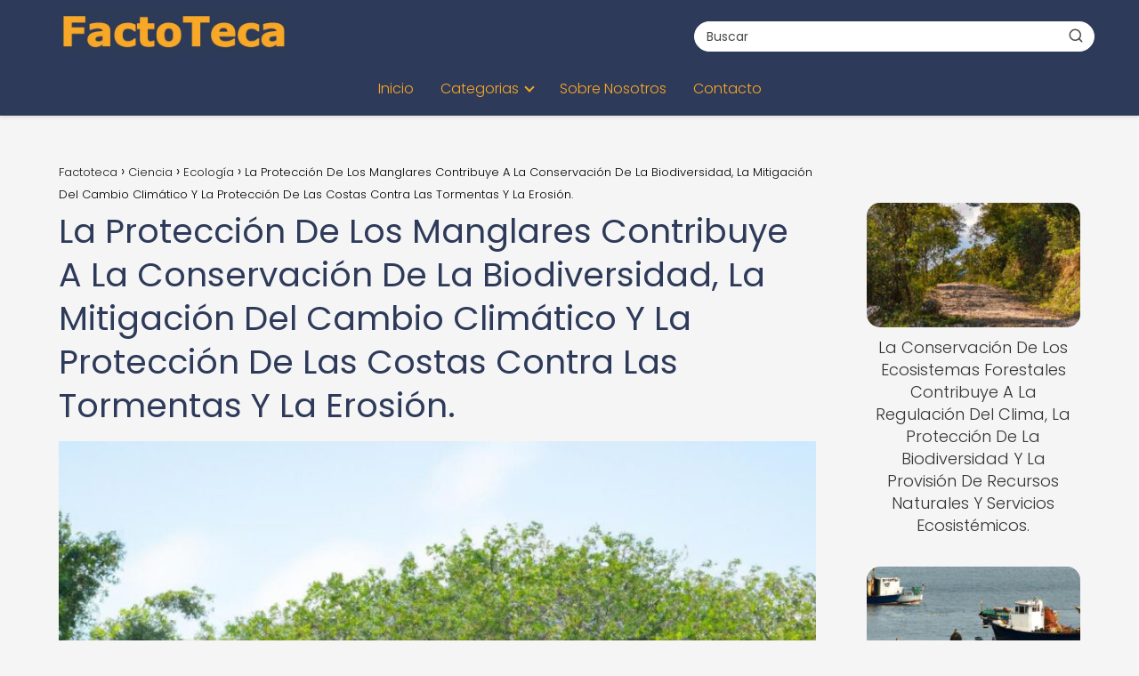

--- FILE ---
content_type: text/html; charset=UTF-8
request_url: https://factoteca.com/ciencia/ecologia/la-proteccion-de-los-manglares-contribuye-a-la-conservacion-de-la-biodiversidad-la-mitigacion-del-cambio-climatico-y-la-proteccion-de-las-costas-contra-las-tormentas-y-la-erosion/
body_size: 19551
content:
<!DOCTYPE html><html lang="es" prefix="og: https://ogp.me/ns#" ><head><script data-no-optimize="1">var litespeed_docref=sessionStorage.getItem("litespeed_docref");litespeed_docref&&(Object.defineProperty(document,"referrer",{get:function(){return litespeed_docref}}),sessionStorage.removeItem("litespeed_docref"));</script> <meta charset="UTF-8"><meta name="viewport" content="width=device-width, initial-scale=1.0, maximum-scale=2.0"><style>img:is([sizes="auto" i], [sizes^="auto," i]) { contain-intrinsic-size: 3000px 1500px }</style><title>La Protección De Los Manglares Contribuye A La Conservación De La Biodiversidad, La Mitigación Del Cambio Climático Y La Protección De Las Costas Contra Las Tormentas Y La Erosión. - Factoteca</title><meta name="description" content="Los manglares son bosques costeros que crecen en zonas inundadas por agua salada, y que albergan una biodiversidad impresionante. Además, los manglares tienen"/><meta name="robots" content="index, follow, max-snippet:-1, max-video-preview:-1, max-image-preview:large"/><link rel="canonical" href="https://factoteca.com/ciencia/ecologia/la-proteccion-de-los-manglares-contribuye-a-la-conservacion-de-la-biodiversidad-la-mitigacion-del-cambio-climatico-y-la-proteccion-de-las-costas-contra-las-tormentas-y-la-erosion/" /><meta property="og:locale" content="es_ES" /><meta property="og:type" content="article" /><meta property="og:title" content="La Protección De Los Manglares Contribuye A La Conservación De La Biodiversidad, La Mitigación Del Cambio Climático Y La Protección De Las Costas Contra Las Tormentas Y La Erosión. - Factoteca" /><meta property="og:description" content="Los manglares son bosques costeros que crecen en zonas inundadas por agua salada, y que albergan una biodiversidad impresionante. Además, los manglares tienen" /><meta property="og:url" content="https://factoteca.com/ciencia/ecologia/la-proteccion-de-los-manglares-contribuye-a-la-conservacion-de-la-biodiversidad-la-mitigacion-del-cambio-climatico-y-la-proteccion-de-las-costas-contra-las-tormentas-y-la-erosion/" /><meta property="og:site_name" content="FactoTeca" /><meta property="article:section" content="Ecología" /><meta property="og:image" content="https://factoteca.com/wp-content/uploads/2023/06/la-proteccion-de-los-manglares-contribuye-a-la-conservacion-de-la-biodiversidad-la-mitigacion-del-cambio-climatico-y-la-proteccion-de-las-costas-contra-las-tormentas-y-la-erosion.jpg" /><meta property="og:image:secure_url" content="https://factoteca.com/wp-content/uploads/2023/06/la-proteccion-de-los-manglares-contribuye-a-la-conservacion-de-la-biodiversidad-la-mitigacion-del-cambio-climatico-y-la-proteccion-de-las-costas-contra-las-tormentas-y-la-erosion.jpg" /><meta property="og:image:width" content="1024" /><meta property="og:image:height" content="1024" /><meta property="og:image:alt" content="La Protección De Los Manglares Contribuye A La Conservación De La Biodiversidad, La Mitigación Del Cambio Climático Y La Protección De Las Costas Contra Las Tormentas Y La Erosión." /><meta property="og:image:type" content="image/jpeg" /><meta property="article:published_time" content="2023-06-21T16:28:55+00:00" /><meta name="twitter:card" content="summary_large_image" /><meta name="twitter:title" content="La Protección De Los Manglares Contribuye A La Conservación De La Biodiversidad, La Mitigación Del Cambio Climático Y La Protección De Las Costas Contra Las Tormentas Y La Erosión. - Factoteca" /><meta name="twitter:description" content="Los manglares son bosques costeros que crecen en zonas inundadas por agua salada, y que albergan una biodiversidad impresionante. Además, los manglares tienen" /><meta name="twitter:image" content="https://factoteca.com/wp-content/uploads/2023/06/la-proteccion-de-los-manglares-contribuye-a-la-conservacion-de-la-biodiversidad-la-mitigacion-del-cambio-climatico-y-la-proteccion-de-las-costas-contra-las-tormentas-y-la-erosion.jpg" /><meta name="twitter:label1" content="Escrito por" /><meta name="twitter:data1" content="FactoTeca" /><meta name="twitter:label2" content="Tiempo de lectura" /><meta name="twitter:data2" content="4 minutos" /> <script type="application/ld+json" class="rank-math-schema-pro">{"@context":"https://schema.org","@graph":[{"@type":["Person","Organization"],"@id":"https://factoteca.com/#person","name":"FactoTeca","logo":{"@type":"ImageObject","@id":"https://factoteca.com/#logo","url":"https://factoteca.com/wp-content/uploads/factoteca_logo-150x127.png","contentUrl":"https://factoteca.com/wp-content/uploads/factoteca_logo-150x127.png","caption":"FactoTeca","inLanguage":"es"},"image":{"@type":"ImageObject","@id":"https://factoteca.com/#logo","url":"https://factoteca.com/wp-content/uploads/factoteca_logo-150x127.png","contentUrl":"https://factoteca.com/wp-content/uploads/factoteca_logo-150x127.png","caption":"FactoTeca","inLanguage":"es"}},{"@type":"WebSite","@id":"https://factoteca.com/#website","url":"https://factoteca.com","name":"FactoTeca","publisher":{"@id":"https://factoteca.com/#person"},"inLanguage":"es"},{"@type":"ImageObject","@id":"https://factoteca.com/wp-content/uploads/2023/06/la-proteccion-de-los-manglares-contribuye-a-la-conservacion-de-la-biodiversidad-la-mitigacion-del-cambio-climatico-y-la-proteccion-de-las-costas-contra-las-tormentas-y-la-erosion.jpg","url":"https://factoteca.com/wp-content/uploads/2023/06/la-proteccion-de-los-manglares-contribuye-a-la-conservacion-de-la-biodiversidad-la-mitigacion-del-cambio-climatico-y-la-proteccion-de-las-costas-contra-las-tormentas-y-la-erosion.jpg","width":"1024","height":"1024","inLanguage":"es"},{"@type":"WebPage","@id":"https://factoteca.com/ciencia/ecologia/la-proteccion-de-los-manglares-contribuye-a-la-conservacion-de-la-biodiversidad-la-mitigacion-del-cambio-climatico-y-la-proteccion-de-las-costas-contra-las-tormentas-y-la-erosion/#webpage","url":"https://factoteca.com/ciencia/ecologia/la-proteccion-de-los-manglares-contribuye-a-la-conservacion-de-la-biodiversidad-la-mitigacion-del-cambio-climatico-y-la-proteccion-de-las-costas-contra-las-tormentas-y-la-erosion/","name":"La Protecci\u00f3n De Los Manglares Contribuye A La Conservaci\u00f3n De La Biodiversidad, La Mitigaci\u00f3n Del Cambio Clim\u00e1tico Y La Protecci\u00f3n De Las Costas Contra Las Tormentas Y La Erosi\u00f3n. - Factoteca","datePublished":"2023-06-21T16:28:55+00:00","dateModified":"2023-06-21T16:28:55+00:00","isPartOf":{"@id":"https://factoteca.com/#website"},"primaryImageOfPage":{"@id":"https://factoteca.com/wp-content/uploads/2023/06/la-proteccion-de-los-manglares-contribuye-a-la-conservacion-de-la-biodiversidad-la-mitigacion-del-cambio-climatico-y-la-proteccion-de-las-costas-contra-las-tormentas-y-la-erosion.jpg"},"inLanguage":"es"},{"@type":"Person","@id":"https://factoteca.com/author/factoteca/","name":"FactoTeca","url":"https://factoteca.com/author/factoteca/","image":{"@type":"ImageObject","@id":"https://factoteca.com/wp-content/litespeed/avatar/e823276d6f652ec56a2b0d1c7c732b00.jpg?ver=1763560588","url":"https://factoteca.com/wp-content/litespeed/avatar/e823276d6f652ec56a2b0d1c7c732b00.jpg?ver=1763560588","caption":"FactoTeca","inLanguage":"es"},"sameAs":["https://factoteca.com"]},{"@type":"BlogPosting","headline":"La Protecci\u00f3n De Los Manglares Contribuye A La Conservaci\u00f3n De La Biodiversidad, La Mitigaci\u00f3n Del Cambio","datePublished":"2023-06-21T16:28:55+00:00","dateModified":"2023-06-21T16:28:55+00:00","articleSection":"Ecolog\u00eda","author":{"@id":"https://factoteca.com/author/factoteca/","name":"FactoTeca"},"publisher":{"@id":"https://factoteca.com/#person"},"description":"Los manglares son bosques costeros que crecen en zonas inundadas por agua salada, y que albergan una biodiversidad impresionante. Adem\u00e1s, los manglares tienen","name":"La Protecci\u00f3n De Los Manglares Contribuye A La Conservaci\u00f3n De La Biodiversidad, La Mitigaci\u00f3n Del Cambio","@id":"https://factoteca.com/ciencia/ecologia/la-proteccion-de-los-manglares-contribuye-a-la-conservacion-de-la-biodiversidad-la-mitigacion-del-cambio-climatico-y-la-proteccion-de-las-costas-contra-las-tormentas-y-la-erosion/#richSnippet","isPartOf":{"@id":"https://factoteca.com/ciencia/ecologia/la-proteccion-de-los-manglares-contribuye-a-la-conservacion-de-la-biodiversidad-la-mitigacion-del-cambio-climatico-y-la-proteccion-de-las-costas-contra-las-tormentas-y-la-erosion/#webpage"},"image":{"@id":"https://factoteca.com/wp-content/uploads/2023/06/la-proteccion-de-los-manglares-contribuye-a-la-conservacion-de-la-biodiversidad-la-mitigacion-del-cambio-climatico-y-la-proteccion-de-las-costas-contra-las-tormentas-y-la-erosion.jpg"},"inLanguage":"es","mainEntityOfPage":{"@id":"https://factoteca.com/ciencia/ecologia/la-proteccion-de-los-manglares-contribuye-a-la-conservacion-de-la-biodiversidad-la-mitigacion-del-cambio-climatico-y-la-proteccion-de-las-costas-contra-las-tormentas-y-la-erosion/#webpage"}}]}</script> <link rel='dns-prefetch' href='//www.googletagmanager.com' /><link rel='dns-prefetch' href='//pagead2.googlesyndication.com' /><link rel="alternate" type="application/rss+xml" title="Factoteca &raquo; Feed" href="https://factoteca.com/feed/" /><link rel="alternate" type="application/rss+xml" title="Factoteca &raquo; Feed de los comentarios" href="https://factoteca.com/comments/feed/" /><link rel="alternate" type="application/rss+xml" title="Factoteca &raquo; Comentario La Protección De Los Manglares Contribuye A La Conservación De La Biodiversidad, La Mitigación Del Cambio Climático Y La Protección De Las Costas Contra Las Tormentas Y La Erosión. del feed" href="https://factoteca.com/ciencia/ecologia/la-proteccion-de-los-manglares-contribuye-a-la-conservacion-de-la-biodiversidad-la-mitigacion-del-cambio-climatico-y-la-proteccion-de-las-costas-contra-las-tormentas-y-la-erosion/feed/" /><link data-optimized="2" rel="stylesheet" href="https://factoteca.com/wp-content/litespeed/css/3c699dc90d9ee2b30cb66468c78d140f.css?ver=83cd3" /><style id='classic-theme-styles-inline-css' type='text/css'>/*! This file is auto-generated */
.wp-block-button__link{color:#fff;background-color:#32373c;border-radius:9999px;box-shadow:none;text-decoration:none;padding:calc(.667em + 2px) calc(1.333em + 2px);font-size:1.125em}.wp-block-file__button{background:#32373c;color:#fff;text-decoration:none}</style><style id='global-styles-inline-css' type='text/css'>:root{--wp--preset--aspect-ratio--square: 1;--wp--preset--aspect-ratio--4-3: 4/3;--wp--preset--aspect-ratio--3-4: 3/4;--wp--preset--aspect-ratio--3-2: 3/2;--wp--preset--aspect-ratio--2-3: 2/3;--wp--preset--aspect-ratio--16-9: 16/9;--wp--preset--aspect-ratio--9-16: 9/16;--wp--preset--color--black: #000000;--wp--preset--color--cyan-bluish-gray: #abb8c3;--wp--preset--color--white: #ffffff;--wp--preset--color--pale-pink: #f78da7;--wp--preset--color--vivid-red: #cf2e2e;--wp--preset--color--luminous-vivid-orange: #ff6900;--wp--preset--color--luminous-vivid-amber: #fcb900;--wp--preset--color--light-green-cyan: #7bdcb5;--wp--preset--color--vivid-green-cyan: #00d084;--wp--preset--color--pale-cyan-blue: #8ed1fc;--wp--preset--color--vivid-cyan-blue: #0693e3;--wp--preset--color--vivid-purple: #9b51e0;--wp--preset--gradient--vivid-cyan-blue-to-vivid-purple: linear-gradient(135deg,rgba(6,147,227,1) 0%,rgb(155,81,224) 100%);--wp--preset--gradient--light-green-cyan-to-vivid-green-cyan: linear-gradient(135deg,rgb(122,220,180) 0%,rgb(0,208,130) 100%);--wp--preset--gradient--luminous-vivid-amber-to-luminous-vivid-orange: linear-gradient(135deg,rgba(252,185,0,1) 0%,rgba(255,105,0,1) 100%);--wp--preset--gradient--luminous-vivid-orange-to-vivid-red: linear-gradient(135deg,rgba(255,105,0,1) 0%,rgb(207,46,46) 100%);--wp--preset--gradient--very-light-gray-to-cyan-bluish-gray: linear-gradient(135deg,rgb(238,238,238) 0%,rgb(169,184,195) 100%);--wp--preset--gradient--cool-to-warm-spectrum: linear-gradient(135deg,rgb(74,234,220) 0%,rgb(151,120,209) 20%,rgb(207,42,186) 40%,rgb(238,44,130) 60%,rgb(251,105,98) 80%,rgb(254,248,76) 100%);--wp--preset--gradient--blush-light-purple: linear-gradient(135deg,rgb(255,206,236) 0%,rgb(152,150,240) 100%);--wp--preset--gradient--blush-bordeaux: linear-gradient(135deg,rgb(254,205,165) 0%,rgb(254,45,45) 50%,rgb(107,0,62) 100%);--wp--preset--gradient--luminous-dusk: linear-gradient(135deg,rgb(255,203,112) 0%,rgb(199,81,192) 50%,rgb(65,88,208) 100%);--wp--preset--gradient--pale-ocean: linear-gradient(135deg,rgb(255,245,203) 0%,rgb(182,227,212) 50%,rgb(51,167,181) 100%);--wp--preset--gradient--electric-grass: linear-gradient(135deg,rgb(202,248,128) 0%,rgb(113,206,126) 100%);--wp--preset--gradient--midnight: linear-gradient(135deg,rgb(2,3,129) 0%,rgb(40,116,252) 100%);--wp--preset--font-size--small: 13px;--wp--preset--font-size--medium: 20px;--wp--preset--font-size--large: 36px;--wp--preset--font-size--x-large: 42px;--wp--preset--spacing--20: 0.44rem;--wp--preset--spacing--30: 0.67rem;--wp--preset--spacing--40: 1rem;--wp--preset--spacing--50: 1.5rem;--wp--preset--spacing--60: 2.25rem;--wp--preset--spacing--70: 3.38rem;--wp--preset--spacing--80: 5.06rem;--wp--preset--shadow--natural: 6px 6px 9px rgba(0, 0, 0, 0.2);--wp--preset--shadow--deep: 12px 12px 50px rgba(0, 0, 0, 0.4);--wp--preset--shadow--sharp: 6px 6px 0px rgba(0, 0, 0, 0.2);--wp--preset--shadow--outlined: 6px 6px 0px -3px rgba(255, 255, 255, 1), 6px 6px rgba(0, 0, 0, 1);--wp--preset--shadow--crisp: 6px 6px 0px rgba(0, 0, 0, 1);}:where(.is-layout-flex){gap: 0.5em;}:where(.is-layout-grid){gap: 0.5em;}body .is-layout-flex{display: flex;}.is-layout-flex{flex-wrap: wrap;align-items: center;}.is-layout-flex > :is(*, div){margin: 0;}body .is-layout-grid{display: grid;}.is-layout-grid > :is(*, div){margin: 0;}:where(.wp-block-columns.is-layout-flex){gap: 2em;}:where(.wp-block-columns.is-layout-grid){gap: 2em;}:where(.wp-block-post-template.is-layout-flex){gap: 1.25em;}:where(.wp-block-post-template.is-layout-grid){gap: 1.25em;}.has-black-color{color: var(--wp--preset--color--black) !important;}.has-cyan-bluish-gray-color{color: var(--wp--preset--color--cyan-bluish-gray) !important;}.has-white-color{color: var(--wp--preset--color--white) !important;}.has-pale-pink-color{color: var(--wp--preset--color--pale-pink) !important;}.has-vivid-red-color{color: var(--wp--preset--color--vivid-red) !important;}.has-luminous-vivid-orange-color{color: var(--wp--preset--color--luminous-vivid-orange) !important;}.has-luminous-vivid-amber-color{color: var(--wp--preset--color--luminous-vivid-amber) !important;}.has-light-green-cyan-color{color: var(--wp--preset--color--light-green-cyan) !important;}.has-vivid-green-cyan-color{color: var(--wp--preset--color--vivid-green-cyan) !important;}.has-pale-cyan-blue-color{color: var(--wp--preset--color--pale-cyan-blue) !important;}.has-vivid-cyan-blue-color{color: var(--wp--preset--color--vivid-cyan-blue) !important;}.has-vivid-purple-color{color: var(--wp--preset--color--vivid-purple) !important;}.has-black-background-color{background-color: var(--wp--preset--color--black) !important;}.has-cyan-bluish-gray-background-color{background-color: var(--wp--preset--color--cyan-bluish-gray) !important;}.has-white-background-color{background-color: var(--wp--preset--color--white) !important;}.has-pale-pink-background-color{background-color: var(--wp--preset--color--pale-pink) !important;}.has-vivid-red-background-color{background-color: var(--wp--preset--color--vivid-red) !important;}.has-luminous-vivid-orange-background-color{background-color: var(--wp--preset--color--luminous-vivid-orange) !important;}.has-luminous-vivid-amber-background-color{background-color: var(--wp--preset--color--luminous-vivid-amber) !important;}.has-light-green-cyan-background-color{background-color: var(--wp--preset--color--light-green-cyan) !important;}.has-vivid-green-cyan-background-color{background-color: var(--wp--preset--color--vivid-green-cyan) !important;}.has-pale-cyan-blue-background-color{background-color: var(--wp--preset--color--pale-cyan-blue) !important;}.has-vivid-cyan-blue-background-color{background-color: var(--wp--preset--color--vivid-cyan-blue) !important;}.has-vivid-purple-background-color{background-color: var(--wp--preset--color--vivid-purple) !important;}.has-black-border-color{border-color: var(--wp--preset--color--black) !important;}.has-cyan-bluish-gray-border-color{border-color: var(--wp--preset--color--cyan-bluish-gray) !important;}.has-white-border-color{border-color: var(--wp--preset--color--white) !important;}.has-pale-pink-border-color{border-color: var(--wp--preset--color--pale-pink) !important;}.has-vivid-red-border-color{border-color: var(--wp--preset--color--vivid-red) !important;}.has-luminous-vivid-orange-border-color{border-color: var(--wp--preset--color--luminous-vivid-orange) !important;}.has-luminous-vivid-amber-border-color{border-color: var(--wp--preset--color--luminous-vivid-amber) !important;}.has-light-green-cyan-border-color{border-color: var(--wp--preset--color--light-green-cyan) !important;}.has-vivid-green-cyan-border-color{border-color: var(--wp--preset--color--vivid-green-cyan) !important;}.has-pale-cyan-blue-border-color{border-color: var(--wp--preset--color--pale-cyan-blue) !important;}.has-vivid-cyan-blue-border-color{border-color: var(--wp--preset--color--vivid-cyan-blue) !important;}.has-vivid-purple-border-color{border-color: var(--wp--preset--color--vivid-purple) !important;}.has-vivid-cyan-blue-to-vivid-purple-gradient-background{background: var(--wp--preset--gradient--vivid-cyan-blue-to-vivid-purple) !important;}.has-light-green-cyan-to-vivid-green-cyan-gradient-background{background: var(--wp--preset--gradient--light-green-cyan-to-vivid-green-cyan) !important;}.has-luminous-vivid-amber-to-luminous-vivid-orange-gradient-background{background: var(--wp--preset--gradient--luminous-vivid-amber-to-luminous-vivid-orange) !important;}.has-luminous-vivid-orange-to-vivid-red-gradient-background{background: var(--wp--preset--gradient--luminous-vivid-orange-to-vivid-red) !important;}.has-very-light-gray-to-cyan-bluish-gray-gradient-background{background: var(--wp--preset--gradient--very-light-gray-to-cyan-bluish-gray) !important;}.has-cool-to-warm-spectrum-gradient-background{background: var(--wp--preset--gradient--cool-to-warm-spectrum) !important;}.has-blush-light-purple-gradient-background{background: var(--wp--preset--gradient--blush-light-purple) !important;}.has-blush-bordeaux-gradient-background{background: var(--wp--preset--gradient--blush-bordeaux) !important;}.has-luminous-dusk-gradient-background{background: var(--wp--preset--gradient--luminous-dusk) !important;}.has-pale-ocean-gradient-background{background: var(--wp--preset--gradient--pale-ocean) !important;}.has-electric-grass-gradient-background{background: var(--wp--preset--gradient--electric-grass) !important;}.has-midnight-gradient-background{background: var(--wp--preset--gradient--midnight) !important;}.has-small-font-size{font-size: var(--wp--preset--font-size--small) !important;}.has-medium-font-size{font-size: var(--wp--preset--font-size--medium) !important;}.has-large-font-size{font-size: var(--wp--preset--font-size--large) !important;}.has-x-large-font-size{font-size: var(--wp--preset--font-size--x-large) !important;}
:where(.wp-block-post-template.is-layout-flex){gap: 1.25em;}:where(.wp-block-post-template.is-layout-grid){gap: 1.25em;}
:where(.wp-block-columns.is-layout-flex){gap: 2em;}:where(.wp-block-columns.is-layout-grid){gap: 2em;}
:root :where(.wp-block-pullquote){font-size: 1.5em;line-height: 1.6;}</style><style id='asap-style-inline-css' type='text/css'>body {font-family: 'Poppins', sans-serif !important;background: #f5f5f5;font-weight: 300 !important;}h1,h2,h3,h4,h5,h6 {font-family: 'Poppins', sans-serif !important;font-weight: 400;line-height: 1.3;}h1 {color:#2e3a59}h2,h5,h6{color:#1a76d2}h3{color:#f9a826}h4{color:#6d8299}.home-categories .article-loop:hover h3,.home-categories .article-loop:hover p {color:#6d8299 !important;}.grid-container .grid-item h2 {font-family: 'Poppins', sans-serif !important;font-weight: 700;font-size: 25px !important;line-height: 1.3;}.design-3 .grid-container .grid-item h2,.design-3 .grid-container .grid-item h2 {font-size: 25px !important;}.home-categories h2 {font-family: 'Poppins', sans-serif !important;font-weight: 700;font-size: calc(25px - 4px) !important;line-height: 1.3;}.home-categories .featured-post h3 {font-family: 'Poppins', sans-serif !important;font-weight: 700 !important;font-size: 25px !important;line-height: 1.3;}.home-categories .article-loop h3,.home-categories .regular-post h3 {font-family: 'Poppins', sans-serif !important;font-weight: 300 !important;}.home-categories .regular-post h3 {font-size: calc(18px - 1px) !important;}.home-categories .article-loop h3,.design-3 .home-categories .regular-post h3 {font-size: 18px !important;}.article-loop p,.article-loop h2,.article-loop h3,.article-loop h4,.article-loop span.entry-title, .related-posts p,.last-post-sidebar p,.woocommerce-loop-product__title {font-family: 'Poppins', sans-serif !important;font-size: 18px !important;font-weight: 300 !important;}.article-loop-featured p,.article-loop-featured h2,.article-loop-featured h3 {font-family: 'Poppins', sans-serif !important;font-size: 18px !important;font-weight: bold !important;}.article-loop .show-extract p,.article-loop .show-extract span {font-family: 'Poppins', sans-serif !important;font-weight: 300 !important;}.home-categories .content-area .show-extract p {font-size: calc(18px - 2px) !important;}a {color: #1a76d2;}.the-content .post-index span,.des-category .post-index span {font-size:18px;}.the-content .post-index li,.the-content .post-index a,.des-category .post-index li,.des-category .post-index a,.comment-respond > p > span > a,.asap-pros-cons-title span,.asap-pros-cons ul li span,.woocommerce #reviews #comments ol.commentlist li .comment-text p,.woocommerce #review_form #respond p,.woocommerce .comment-reply-title,.woocommerce form .form-row label, .woocommerce-page form .form-row label {font-size: calc(18px - 2px);}.content-tags a,.tagcloud a {border:1px solid #1a76d2;}.content-tags a:hover,.tagcloud a:hover {color: #1a76d299;}p,.the-content ul li,.the-content ol li,.content-wc ul li.content-wc ol li {color: #333333;font-size: 18px;line-height: 1.6;}.comment-author cite,.primary-sidebar ul li a,.woocommerce ul.products li.product .price,span.asap-author,.content-cluster .show-extract span,.home-categories h2 a {color: #333333;}.comment-body p,#commentform input,#commentform textarea{font-size: calc(18px - 2px);}.social-title,.primary-sidebar ul li a {font-size: calc(18px - 3px);}.breadcrumb a,.breadcrumb span,.woocommerce .woocommerce-breadcrumb {font-size: calc(18px - 5px);}.content-footer p,.content-footer li,.content-footer .widget-bottom-area,.search-header input:not([type=submit]):not([type=radio]):not([type=checkbox]):not([type=file]) {font-size: calc(18px - 4px) !important;}.search-header input:not([type=submit]):not([type=radio]):not([type=checkbox]):not([type=file]) {border:1px solid #f9a82626 !important;}h1 {font-size: 38px;}.archive .content-loop h1 {font-size: calc(38px - 2px);}.asap-hero h1 {font-size: 32px;}h2 {font-size: 32px;}h3 {font-size: 28px;}h4 {font-size: 23px;}.site-header,#cookiesbox {background: #2e3a59;}.site-header-wc a span.count-number {border:1px solid #f9a826;}.content-footer {background: #2e3a59;}.comment-respond > p,.area-comentarios ol > p,.error404 .content-loop p + p,.search .content-loop .search-home + p {border-bottom:1px solid #f9a826}.home-categories h2:after,.toc-rapida__item.is-active::before {background: #f9a826}.pagination a,.nav-links a,.woocommerce #respond input#submit,.woocommerce a.button, .woocommerce button.button,.woocommerce input.button,.woocommerce #respond input#submit.alt,.woocommerce a.button.alt,.woocommerce button.button.alt,.woocommerce input.button.alt,.wpcf7-form input.wpcf7-submit,.woocommerce-pagination .page-numbers a,.woocommerce-pagination .page-numbers span {background: #f9a826;color: #FFFFFF !important;}.woocommerce div.product .woocommerce-tabs ul.tabs li.active {border-bottom: 2px solid #f9a826;}.pagination a:hover,.nav-links a:hover,.woocommerce-pagination .page-numbers a:hover,.woocommerce-pagination .page-numbers span:hover {background: #f9a826B3;}.woocommerce-pagination .page-numbers .current {background: #f5f5f5;color: #333333 !important;}.article-loop a span.entry-title{color:#333333 !important;}.article-loop a:hover p,.article-loop a:hover h2,.article-loop a:hover h3,.article-loop a:hover span.entry-title,.home-categories-h2 h2 a:hover {color: #1a76d2 !important;}.article-loop.custom-links a:hover span.entry-title,.asap-loop-horizontal .article-loop a:hover span.entry-title {color: #333333 !important;}#commentform input,#commentform textarea {border: 2px solid #f9a826;font-weight: 300 !important;}.content-loop,.content-loop-design {max-width: 1180px;}.site-header-content,.site-header-content-top {max-width: 1180px;}.content-footer {max-width: calc(1180px - 32px); }.content-footer-social {background: #2e3a591A;}.content-single {max-width: 1180px;}.content-page {max-width: 1180px;}.content-wc {max-width: 980px;}.reply a,.go-top {background: #f9a826;color: #FFFFFF;}.reply a {border: 2px solid #f9a826;}#commentform input[type=submit] {background: #f9a826;color: #FFFFFF;}.site-header a,header,header label,.site-name h1 {color: #f9a826;}.content-footer a,.content-footer p,.content-footer .widget-area,.content-footer .widget-content-footer-bottom {color: #f9a826;}header .line {background: #f9a826;}.site-logo img {max-width: 260px;width:100%;}.content-footer .logo-footer img {max-width: 160px;}.search-header {margin-left: 0px;}.primary-sidebar {width:240px;}p.sidebar-title {font-size:calc(18px + 1px);}.comment-respond > p,.area-comentarios ol > p,.asap-subtitle,.asap-subtitle p {font-size:calc(18px + 2px);}.popular-post-sidebar ol a {color:#333333;font-size:calc(18px - 2px);}.popular-post-sidebar ol li:before,.primary-sidebar div ul li:before {border-color: #f9a826;}.search-form input[type=submit] {background:#2e3a59;}.search-form {border:2px solid #f9a826;}.sidebar-title:after {background:#f9a826;}.single-nav .nav-prev a:before, .single-nav .nav-next a:before {border-color:#f9a826;}.single-nav a {color:#333333;font-size:calc(18px - 3px);}.the-content .post-index {border-top:2px solid #f9a826;}.the-content .post-index #show-table {color:#1a76d2;font-size: calc(18px - 3px);font-weight: 300;}.the-content .post-index .btn-show {font-size: calc(18px - 3px) !important;}.search-header form {width:450px;}.site-header .site-header-wc svg {stroke:#f9a826;}.item-featured {color:#222222;background:#fff176;}.item-new {color:#FFFFFF;background:#e83030;}.asap-style1.asap-popular ol li:before {border:1px solid #333333;}.asap-style2.asap-popular ol li:before {border:2px solid #f9a826;}.category-filters a.checked .checkbox {background-color: #f9a826; border-color: #f9a826;background-image: url('data:image/svg+xml;charset=UTF-8,<svg viewBox="0 0 16 16" fill="%23FFFFFF" xmlns="http://www.w3.org/2000/svg"><path d="M5.5 11.793l-3.646-3.647.708-.707L5.5 10.379l6.646-6.647.708.707-7.354 7.354z"/></svg>');}.category-filters a:hover .checkbox {border-color: #f9a826;}.design-2 .content-area.latest-post-container,.design-3 .regular-posts {grid-template-columns: repeat(3, 1fr);}.checkbox .check-table svg {stroke:#f9a826;}html{scroll-behavior:smooth;}.article-content,#commentform input, #commentform textarea,.reply a,.woocommerce #respond input#submit, .woocommerce #respond input#submit.alt,.woocommerce-address-fields__field-wrapper input,.woocommerce-EditAccountForm input,.wpcf7-form input,.wpcf7-form textarea,.wpcf7-form input.wpcf7-submit,.grid-container .grid-item,.design-1 .featured-post-img,.design-1 .regular-post-img,.design-1 .lastest-post-img,.design-2 .featured-post-img,.design-2 .regular-post-img,.design-2 .lastest-post-img,.design-2 .grid-item,.design-2 .grid-item .grid-image-container,.design-2 .regular-post,.home.design-2.asap-box-design .article-loop,.design-3 .featured-post-img,.design-3 .regular-post-img,.design-3 .lastest-post-img {border-radius: 15px !important;}.pagination a, .pagination span, .nav-links a {border-radius:50%;min-width:2.5rem;}.reply a {padding:6px 8px !important;}.asap-icon,.asap-icon-single {border-radius:50%;}.asap-icon{margin-right:1px;padding:.6rem !important;}.content-footer-social {border-top-left-radius:15px;border-top-right-radius:15px;}.item-featured,.item-new,.average-rating-loop {border-radius:2px;}.content-item-category > span {border-top-left-radius: 3px;border-top-right-radius: 3px;}.woocommerce span.onsale,.woocommerce a.button,.woocommerce button.button, .woocommerce input.button, .woocommerce a.button.alt, .woocommerce button.button.alt, .woocommerce input.button.alt,.product-gallery-summary .quantity input,#add_payment_method table.cart input,.woocommerce-cart table.cart input, .woocommerce-checkout table.cart input,.woocommerce div.product form.cart .variations select {border-radius:2rem !important;}.search-home input {border-radius:2rem !important;padding: 0.875rem 1.25rem !important;}.search-home button.s-btn {margin-right:1.25rem !important;}#cookiesbox p,#cookiesbox a {color: #f9a826;}#cookiesbox button {background: #f9a826;color:#2e3a59;}@media (max-width: 1050px) and (min-width:481px) {.article-loop-featured .article-image-featured {border-radius: 15px !important;}}@media (min-width:1050px) { #autocomplete-results {border-radius:3px;}ul.sub-menu,ul.sub-menu li {border-radius:15px;}.search-header input {border-radius:2rem !important;padding: 0 3 0 .85rem !important;}.search-header button.s-btn {width:2.65rem !important;}.site-header .asap-icon svg { stroke: #f9a826 !important;}.home .content-loop {padding-top: 1.75rem;}}@media (min-width:1050px) {.content-footer {border-top-left-radius:15px;border-top-right-radius:15px;}}.article-content {height:196px;}.content-thin .content-cluster .article-content {height:160px !important;}.last-post-sidebar .article-content {height: 140px;margin-bottom: 8px}.related-posts .article-content {height: 120px;}.asap-box-design .related-posts .article-content {min-height:120px !important;}.asap-box-design .content-thin .content-cluster .article-content {heigth:160px !important;min-height:160px !important;}@media (max-width:1050px) { .last-post-sidebar .article-content,.related-posts .article-content {height: 150px !important}}@media (max-width: 480px) {.article-content {height: 180px}}@media (min-width:480px){.asap-box-design .article-content:not(.asap-box-design .last-post-sidebar .article-content) {min-height:196px;}.asap-loop-horizontal .content-thin .asap-columns-1 .content-cluster .article-image,.asap-loop-horizontal .content-thin .asap-columns-1 .content-cluster .article-content {height:100% !important;}.asap-loop-horizontal .asap-columns-1 .article-image:not(.asap-loop-horizontal .last-post-sidebar .asap-columns-1 .article-image), .asap-loop-horizontal .asap-columns-1 .article-content:not(.asap-loop-horizontal .last-post-sidebar .asap-columns-1 .article-content) {height:100% !important;}.asap-loop-horizontal .asap-columns-2 .article-image,.asap-loop-horizontal .asap-columns-2 .article-content,.asap-loop-horizontal .content-thin .asap-columns-2 .content-cluster .article-image,.asap-loop-horizontal .content-thin .asap-columns-2 .content-cluster .article-content {min-height:140px !important;height:100% !important;}.asap-loop-horizontal .asap-columns-3 .article-image,.asap-loop-horizontal .asap-columns-3 .article-content,.asap-loop-horizontal .content-thin .asap-columns-3 .content-cluster .article-image,.asap-loop-horizontal .content-thin .asap-columns-3 .content-cluster .article-content {min-height:120px !important;height:100% !important;}.asap-loop-horizontal .asap-columns-4 .article-image,.asap-loop-horizontal .asap-columns-4 .article-content,.asap-loop-horizontal .content-thin .asap-columns-4 .content-cluster .article-image,.asap-loop-horizontal .content-thin .asap-columns-4.content-cluster .article-content {min-height:100px !important;height:100% !important;}.asap-loop-horizontal .asap-columns-5 .article-image,.asap-loop-horizontal .asap-columns-5 .article-content,.asap-loop-horizontal .content-thin .asap-columns-5 .content-cluster .article-image,.asap-loop-horizontal .content-thin .asap-columns-5 .content-cluster .article-content {min-height:90px !important;height:100% !important;}}.article-loop .article-image,.article-loop a p,.article-loop img,.article-image-featured,input,textarea,a { transition:all .2s; }.article-loop:hover .article-image,.article-loop:hover img{transform:scale(1.05) }.the-content .post-index #index-table{display:none;}@media(max-width:1050px) {.the-content .post-index {position:sticky;margin-top: 0 !important;box-shadow: 0 10px 30px rgba(0, 0, 0, 0.15);z-index:9;}.asap-box-design .the-content .post-index.width100vw {box-shadow: 0 10px 30px rgba(0, 0, 0, 0.15) !important;}.the-content .post-index li{margin-left:2px !important;}#index-table{display:none;}.check-table svg {transform: rotateX(180deg);}.asap-content-box {overflow:visible !important;}.asap-box-design .post-thumbnail {margin:1rem 0 !important;border-top-right-radius: 0.5rem;border-top-left-radius: 0.5rem;overflow: hidden;}.asap-back {z-index:9 !important;}}@media(max-width:1050px) {.the-content .post-index {top:0px;z-index:99999;}}@media(max-width: 480px) {h1, .archive .content-loop h1 {font-size: calc(38px - 8px);}.asap-hero h1 {font-size: calc(32px - 8px);}h2 {font-size: calc(32px - 4px);}h3 {font-size: calc(28px - 4px);}.article-loop-featured .article-image-featured {border-radius: 15px !important;}}@media(min-width:1050px) {.content-thin {width: calc(95% - 240px);}#menu>ul {font-size: calc(18px - 2px);} #menu ul .menu-item-has-children:after {border: solid #f9a826;border-width: 0 2px 2px 0;}}@media(max-width:1050px) {#menu ul li .sub-menu li a:hover { color:#1a76d2 !important;}#menu ul>li ul>li>a{font-size: calc(18px - 2px);}} .asap-box-design .last-post-sidebar .article-content { min-height:140px;}.asap-box-design .last-post-sidebar .article-loop {margin-bottom:.85rem !important;} .asap-box-design .last-post-sidebar article:last-child { margin-bottom:2rem !important;}.the-content ul:not(#index-table) li::marker {color: #f9a826;}.the-content ol:not(.post-index ol) > li::before {content: counter(li);counter-increment: li;left: -1.5em;top: 65%;color:#FFFFFF;background: #f9a826;height: 1.4em;min-width: 1.22em;padding: 1px 1px 1px 2px;border-radius: 6px;border: 1px solid #f9a826;line-height: 1.5em;font-size: 22px;text-align: center;font-weight: normal;float: left !important;margin-right: 14px;margin-top: 8px;}.the-content ol:not(.post-index ol) {counter-reset: li;list-style: none;padding: 0;margin-bottom: 2rem;text-shadow: 0 1px 0 rgb(255 255 255 / 50%);}.the-content ol:not(.post-index ol) > li {position: relative;display: block;padding: 0.5rem 0 0;margin: 0.5rem 0 1rem !important;border-radius: 10px;text-decoration: none;margin-left: 2px;}.asap-date-loop {font-size: calc(18px - 5px) !important;text-align:center;}.the-content h2:before,.the-content h2 span:before {margin-top: -70px;height: 70px; }.asap-content-logo-top {background: #2e3a59;}.site-header-content{justify-content:center;}@media (max-width: 1050px){.site-logo img{max-height:36px;}#menu { margin-top: 60px;}.asap-content-logo-top {padding: 0 1rem !important;z-index: 9999;width: 100%;height:60px;}}@media (min-width: 1050px){.site-header-content-top {padding-left:1rem;padding-rigth:1rem;justify-content:space-between;}}@media (max-width: 1050px){.asap-content-logo-top {position:fixed;}}@media(min-width:1050px) {.site-header {box-shadow: 0 1px 12px rgb(0 0 0 / 30%);}.asap-content-logo-top {position: relative;z-index:9999;overflow:hidden;}}@media(max-width:1050px) {.asap-content-logo-top {box-shadow: 0 1px 12px rgb(0 0 0 / 30%);}}.content-footer .widget-area {padding-right:2rem;}footer {background: #2e3a59;}.content-footer {padding:20px;}.content-footer p.widget-title {margin-bottom:10px;}.content-footer .logo-footer {width:100%;align-items:flex-start;}.content-footer-social {width: 100%;}.content-single,content-page {margin-bottom:2rem;}.content-footer-social > div {max-width: calc(1180px - 32px);margin:0 auto;}.content-footer .widget-bottom-area {margin-top:1.25rem;}.content-footer .widget-bottom-title {display: none;}@media (min-width:1050px) {.content-footer {padding:30px 0;}.content-footer .logo-footer {margin:0 1rem 0 0 !important;padding-right:2rem !important;}}@media (max-width:1050px) {.content-footer .logo-footer {margin:0 0 1rem 0 !important;}.content-footer .widget-area {margin-top:2rem !important;}} .asap-box-design .the-content .post-index { background:#f5f5f5 !important;}.asap-box-design .asap-user-comment-text {background:#f5f5f5;}.asap-box-design .asap-user-comment-text:before {border-bottom: 8px solid #f5f5f5;}@media(max-width:1050px){.content-cluster {padding: 0.5rem 0 0 !important;}}.asap-box-design .asap-show-desc .asap-box-container {flex-direction:column;justify-content:flex-start !important;align-items: flex-start !important;padding:1.5rem;}.asap-box-design .asap-show-desc .asap-box-container .show-extract span {margin-top:6px;margin-bottom:0 !important;}.asap-box-design .article-loop.asap-show-desc span.entry-title {text-align:left !important;padding:0 !important;margin-bottom: 8px !important;padding: 0 10px 0 0 !important;}.asap-box-design .asap-content-box .the-content {padding-top: 0 !important;}.asap-box-design .asap-content-box .post-thumbnail {margin-bottom: 1.5rem !important;}@media (max-width: 1050px) {header label {width: 64px;height: 64px;position: fixed;padding:0;right: 1.5rem;bottom: 6rem;border-radius: 50%;-webkit-box-shadow: 0px 4px 8px 0px rgba(0,0,0,0.5);box-shadow: 0px 4px 8px 0px rgba(0,0,0,0.5);background-color: #fff;-webkit-transition: 300ms ease all;transition: 300ms ease all;z-index:101;display: flex; align-items: center;}.site-header-content {justify-content: center;}.line {background:#282828 !important;}.circle {margin:0 auto;width: 24px;height: 24px;}}.search-header input {background:#FFFFFF !important;}.search-header button.s-btn,.search-header input::placeholder {color: #484848 !important;opacity:1 !important;}.search-header button.s-btn:hover {opacity:.7 !important;}.search-header input:not([type=submit]):not([type=radio]):not([type=checkbox]):not([type=file]) {border-color: #FFFFFF !important;} @media(max-width:768px) {.design-3 .grid-container .grid-item h2 {font-size: calc(25px - 4px) !important;}}.home-categories .show-extract p {font-size: calc(18px - 2px) !important;}@media (max-width: 768px) {.woocommerce ul.products[class*="columns-"] li.product,.woocommerce-page ul.products[class*="columns-"] li.product {width: 50% !important;}}</style> <script type="litespeed/javascript" data-src="https://factoteca.com/wp-includes/js/jquery/jquery.min.js" id="jquery-core-js"></script> 
 <script type="litespeed/javascript" data-src="https://www.googletagmanager.com/gtag/js?id=GT-WKTCM9B" id="google_gtagjs-js"></script> <script id="google_gtagjs-js-after" type="litespeed/javascript">window.dataLayer=window.dataLayer||[];function gtag(){dataLayer.push(arguments)}
gtag("set","linker",{"domains":["factoteca.com"]});gtag("js",new Date());gtag("set","developer_id.dZTNiMT",!0);gtag("config","GT-WKTCM9B")</script> <link rel='shortlink' href='https://factoteca.com/?p=2772' /><link rel="alternate" title="oEmbed (JSON)" type="application/json+oembed" href="https://factoteca.com/wp-json/oembed/1.0/embed?url=https%3A%2F%2Ffactoteca.com%2Fciencia%2Fecologia%2Fla-proteccion-de-los-manglares-contribuye-a-la-conservacion-de-la-biodiversidad-la-mitigacion-del-cambio-climatico-y-la-proteccion-de-las-costas-contra-las-tormentas-y-la-erosion%2F" /><link rel="alternate" title="oEmbed (XML)" type="text/xml+oembed" href="https://factoteca.com/wp-json/oembed/1.0/embed?url=https%3A%2F%2Ffactoteca.com%2Fciencia%2Fecologia%2Fla-proteccion-de-los-manglares-contribuye-a-la-conservacion-de-la-biodiversidad-la-mitigacion-del-cambio-climatico-y-la-proteccion-de-las-costas-contra-las-tormentas-y-la-erosion%2F&#038;format=xml" /><style>.woocommerce-tabs .enlazatom-content {margin-top:3rem !important;} .enlazatom-show-box {background:#fafafa !important;color:#181818 !important; box-shadow:0 2px 4px rgba(0,0,0,15%); border-radius:5px !important; padding-right:90px !important; }.enlazatom-show-box span, .enlazatom-show-plane span, .enlazatom-show-plane a, .enlazatom-a-plane a, span.enlazatom-title-box, a.enlazatom-a-plane {font-size:17px;word-break: break-word;}.enlazatom-show-plane span, span.enlazatom-title-box {font-weight: bold;}.enlazatom-show-box:hover {background:#fafafaB3 !important;}.enlazatom-show-box:hover div.btn{background:#eaeaeaB3 !important;}.chevron::before {color:#181818 !important;}.enlazatom-show-box div.btn {background:#eaeaea !important;}.enlazatom-title-box {font-weight:bold;margin-bottom:10px !important;display: block;}.enlazatom-show-box span {padding:20px;}.enlazatom-content {margin-bottom:3rem;margin-top:1rem;}.enlazatom-content div.enlazatom-a-plane {margin:16px 0;}.enlazatom-show-box {display:flex;overflow:hidden !important;margin-bottom:22px;align-items: center;padding:0 1rem 0 0;line-height:1.4;}.enlazatom-show-plane {margin-top: 22px;margin-bottom: 22px;}.enlazatom-show-plane div {display: inline !important;}.enlazatom-show-box:hover {text-decoration:none;}.enlazatom-show-box img {max-width:100px;border:none !important;margin-right:5px;}.enlazatom-show-box {position:relative;text-decoration:none !important;}.enlazatom-show-box div.btn {border: none;font-weight: 700;width: 80px;height: 100%;min-height:60px;position: absolute;right: 0;top: 0;text-align:center;display: flex;align-items: center;justify-content: center;}.chevron::before {border-style: solid;border-width: 0.25em 0.25em 0 0;content: '';display: inline-block;height: 0.45em;position: relative;transform: rotate(-45deg);width: 0.45em;margin-left:-2px;}.chevron.right:before {left: 0;transform: rotate(45deg);}@media (max-width:768px) {.enlazatom-disable-image-mobile img, .enlazatom-disable-cta-mobile .btn{display:none !important;}.enlazatom-show-box.enlazatom-disable-cta-mobile {padding-right: 20px !important;}}</style><meta name="generator" content="Site Kit by Google 1.166.0" /><meta name="theme-color" content="#2e3a59"><link rel="preload" as="image" href="https://factoteca.com/wp-content/uploads/2023/06/la-proteccion-de-los-manglares-contribuye-a-la-conservacion-de-la-biodiversidad-la-mitigacion-del-cambio-climatico-y-la-proteccion-de-las-costas-contra-las-tormentas-y-la-erosion-800x800.jpg" imagesrcset="https://factoteca.com/wp-content/uploads/2023/06/la-proteccion-de-los-manglares-contribuye-a-la-conservacion-de-la-biodiversidad-la-mitigacion-del-cambio-climatico-y-la-proteccion-de-las-costas-contra-las-tormentas-y-la-erosion-800x800.jpg 800w, https://factoteca.com/wp-content/uploads/2023/06/la-proteccion-de-los-manglares-contribuye-a-la-conservacion-de-la-biodiversidad-la-mitigacion-del-cambio-climatico-y-la-proteccion-de-las-costas-contra-las-tormentas-y-la-erosion-150x150.jpg 150w, https://factoteca.com/wp-content/uploads/2023/06/la-proteccion-de-los-manglares-contribuye-a-la-conservacion-de-la-biodiversidad-la-mitigacion-del-cambio-climatico-y-la-proteccion-de-las-costas-contra-las-tormentas-y-la-erosion-300x300.jpg 300w, https://factoteca.com/wp-content/uploads/2023/06/la-proteccion-de-los-manglares-contribuye-a-la-conservacion-de-la-biodiversidad-la-mitigacion-del-cambio-climatico-y-la-proteccion-de-las-costas-contra-las-tormentas-y-la-erosion-768x768.jpg 768w, https://factoteca.com/wp-content/uploads/2023/06/la-proteccion-de-los-manglares-contribuye-a-la-conservacion-de-la-biodiversidad-la-mitigacion-del-cambio-climatico-y-la-proteccion-de-las-costas-contra-las-tormentas-y-la-erosion.jpg 1024w" imagesizes="(max-width: 800px) 100vw, 800px" /><style>@font-face {
            font-family: "Poppins";
            font-style: normal;
            font-weight: 300;
            src: local(""),
            url("https://factoteca.com/wp-content/themes/asap/assets/fonts/poppins-300.woff2") format("woff2"),
            url("https://factoteca.com/wp-content/themes/asap/assets/fonts/poppins-300.woff") format("woff");
            font-display: swap;
        } @font-face {
            font-family: "Poppins";
            font-style: normal;
            font-weight: 700;
            src: local(""),
            url("https://factoteca.com/wp-content/themes/asap/assets/fonts/poppins-700.woff2") format("woff2"),
            url("https://factoteca.com/wp-content/themes/asap/assets/fonts/poppins-700.woff") format("woff");
            font-display: swap;
        } @font-face {
            font-family: "Poppins";
            font-style: normal;
            font-weight: 400;
            src: local(""),
            url("https://factoteca.com/wp-content/themes/asap/assets/fonts/poppins-400.woff2") format("woff2"),
            url("https://factoteca.com/wp-content/themes/asap/assets/fonts/poppins-400.woff") format("woff");
            font-display: swap;
        }</style> <script type="application/ld+json">{"@context":"http:\/\/schema.org","@type":"Organization","name":"Factoteca","alternateName":"Descubre el poder de los hechos en FactoTeca: una plataforma que te conecta con curiosidades, datos intrigantes y descubrimientos emocionantes.","url":"https:\/\/factoteca.com","logo":"https:\/\/factoteca.com\/wp-content\/uploads\/factoteca_logo.png"}</script>  <script type="application/ld+json">{"@context":"https:\/\/schema.org","@type":"Article","mainEntityOfPage":{"@type":"WebPage","@id":"https:\/\/factoteca.com\/ciencia\/ecologia\/la-proteccion-de-los-manglares-contribuye-a-la-conservacion-de-la-biodiversidad-la-mitigacion-del-cambio-climatico-y-la-proteccion-de-las-costas-contra-las-tormentas-y-la-erosion\/"},"headline":"La Protecci\u00f3n De Los Manglares Contribuye A La Conservaci\u00f3n De La Biodiversidad, La Mitigaci\u00f3n Del Cambio Clim\u00e1tico Y La Protecci\u00f3n De Las Costas Contra Las Tormentas Y La Erosi\u00f3n.","image":{"@type":"ImageObject","url":"https:\/\/factoteca.com\/wp-content\/uploads\/2023\/06\/la-proteccion-de-los-manglares-contribuye-a-la-conservacion-de-la-biodiversidad-la-mitigacion-del-cambio-climatico-y-la-proteccion-de-las-costas-contra-las-tormentas-y-la-erosion.jpg"},"author":{"@type":"Person","name":"FactoTeca","sameAs":"https:\/\/factoteca.com\/author\/factoteca\/"},"publisher":{"@type":"Organization","name":"Factoteca","logo":{"@type":"ImageObject","url":"https:\/\/factoteca.com\/wp-content\/uploads\/factoteca_logo.png"}},"datePublished":"2023-06-21T16:28:55+00:00","dateModified":"2023-06-21T16:28:55+00:00"}</script>  <script type="application/ld+json">{"@context":"https:\/\/schema.org","@type":"WebSite","url":"https:\/\/factoteca.com","potentialAction":{"@type":"SearchAction","target":{"@type":"EntryPoint","urlTemplate":"https:\/\/factoteca.com\/?s={s}"},"query-input":"required name=s"}}</script> <meta name="google-adsense-platform-account" content="ca-host-pub-2644536267352236"><meta name="google-adsense-platform-domain" content="sitekit.withgoogle.com"> <script type="litespeed/javascript" data-src="https://pagead2.googlesyndication.com/pagead/js/adsbygoogle.js?client=ca-pub-9845480070859814&amp;host=ca-host-pub-2644536267352236" crossorigin="anonymous"></script> <link rel="icon" href="https://factoteca.com/wp-content/uploads/favicon_factoteca-150x150.webp" sizes="32x32" /><link rel="icon" href="https://factoteca.com/wp-content/uploads/favicon_factoteca-300x300.webp" sizes="192x192" /><link rel="apple-touch-icon" href="https://factoteca.com/wp-content/uploads/favicon_factoteca-300x300.webp" /><meta name="msapplication-TileImage" content="https://factoteca.com/wp-content/uploads/favicon_factoteca-300x300.webp" /><style type="text/css" id="wp-custom-css">.asap-hero:after {
    opacity: 0.2 !important;
}
@media (max-width: 768px) {
  a {
    min-height: 48px;
    min-width: 48px;
    display: inline-block;
  }
}
p {
  text-align: justify;
}</style></head><body class="wp-singular single postid-2772 wp-theme-asap design-3 asap-box-design"><div class="asap-content-logo-top"><div class="site-header-content-top"><div class="site-logo"><a href="https://factoteca.com/" class="custom-logo-link" rel="home"><img width="643" height="127" src="https://factoteca.com/wp-content/uploads/factoteca_logo.png" class="custom-logo" alt="logo" decoding="async" fetchpriority="high" srcset="https://factoteca.com/wp-content/uploads/factoteca_logo.png.webp 643w, https://factoteca.com/wp-content/uploads/factoteca_logo-300x59.png.webp 300w" sizes="(max-width: 643px) 100vw, 643px" /></a></div><div class="search-header"><form action="https://factoteca.com/" method="get">
<input autocomplete="off" id="search-header" placeholder="Buscar" value="" name="s" required>
<button class="s-btn" type="submit" aria-label="Buscar">
<svg xmlns="http://www.w3.org/2000/svg" viewBox="0 0 24 24">
<circle cx="11" cy="11" r="8"></circle>
<line x1="21" y1="21" x2="16.65" y2="16.65"></line>
</svg>
</button></form><div id="autocomplete-results"><ul id="results-list"></ul><div id="view-all-results" style="display: none;">
<a href="#" id="view-all-link" class="view-all-button">Ver todos los resultados</a></div></div></div></div></div><header class="site-header"><div class="site-header-content"><div>
<input type="checkbox" id="btn-menu" />
<label id="nav-icon" for="btn-menu"><div class="circle nav-icon"><span class="line top"></span>
<span class="line middle"></span>
<span class="line bottom"></span></div>
</label><nav id="menu" itemscope="itemscope" itemtype="http://schema.org/SiteNavigationElement" role="navigation"  ><div class="search-responsive"><form action="https://factoteca.com/" method="get">
<input autocomplete="off" id="search-menu" placeholder="Buscar" value="" name="s" required>
<button class="s-btn" type="submit" aria-label="Buscar">
<svg xmlns="http://www.w3.org/2000/svg" viewBox="0 0 24 24">
<circle cx="11" cy="11" r="8"></circle>
<line x1="21" y1="21" x2="16.65" y2="16.65"></line>
</svg>
</button></form></div><ul id="menu-menu-1" class="header-menu"><li id="menu-item-11127" class="menu-item menu-item-type-custom menu-item-object-custom menu-item-11127"><a href="/" itemprop="url">Inicio</a></li><li id="menu-item-11083" class="menu-item menu-item-type-custom menu-item-object-custom menu-item-has-children menu-item-11083"><a href="/" itemprop="url">Categorias</a><ul class="sub-menu"><li id="menu-item-11084" class="menu-item menu-item-type-taxonomy menu-item-object-category menu-item-11084"><a href="https://factoteca.com/category/cultura/tradiciones-y-costumbres/" itemprop="url">Tradiciones y costumbres</a></li><li id="menu-item-11085" class="menu-item menu-item-type-taxonomy menu-item-object-category menu-item-11085"><a href="https://factoteca.com/category/cultura/musica/" itemprop="url">Música</a></li><li id="menu-item-11086" class="menu-item menu-item-type-taxonomy menu-item-object-category menu-item-11086"><a href="https://factoteca.com/category/cultura/television/" itemprop="url">Televisión</a></li><li id="menu-item-11087" class="menu-item menu-item-type-taxonomy menu-item-object-category menu-item-11087"><a href="https://factoteca.com/category/naturaleza/flora/" itemprop="url">Flora</a></li><li id="menu-item-11088" class="menu-item menu-item-type-taxonomy menu-item-object-category menu-item-11088"><a href="https://factoteca.com/category/naturaleza/fauna/" itemprop="url">Fauna</a></li><li id="menu-item-11089" class="menu-item menu-item-type-taxonomy menu-item-object-category menu-item-11089"><a href="https://factoteca.com/category/geografia/geografia-fisica/" itemprop="url">Geografía física</a></li><li id="menu-item-11090" class="menu-item menu-item-type-taxonomy menu-item-object-category menu-item-11090"><a href="https://factoteca.com/category/salud-y-bienestar/medicina-y-enfermedades/" itemprop="url">Medicina y enfermedades</a></li><li id="menu-item-11091" class="menu-item menu-item-type-taxonomy menu-item-object-category menu-item-11091"><a href="https://factoteca.com/category/salud-y-bienestar/nutricion/" itemprop="url">Nutrición</a></li><li id="menu-item-11092" class="menu-item menu-item-type-taxonomy menu-item-object-category menu-item-11092"><a href="https://factoteca.com/category/tecnologia/internet/pioneros-de-la-web/" itemprop="url">Pioneros de la Web</a></li><li id="menu-item-11093" class="menu-item menu-item-type-taxonomy menu-item-object-category menu-item-11093"><a href="https://factoteca.com/category/tecnologia/tecnologia-verde/" itemprop="url">Tecnología verde</a></li></ul></li><li id="menu-item-11111" class="menu-item menu-item-type-post_type menu-item-object-page menu-item-11111"><a href="https://factoteca.com/sobre-nosotros/" itemprop="url">Sobre Nosotros</a></li><li id="menu-item-11112" class="menu-item menu-item-type-post_type menu-item-object-page menu-item-11112"><a href="https://factoteca.com/contacto/" itemprop="url">Contacto</a></li></ul></nav></div></div></header><main class="content-single"><div class="ads-asap ads-asap-top ads-asap-aligncenter "> <script async="async" data-cfasync="false" src="//rulerpronounced.com/442b4a3a4838596f22c6b1dc7eb03725/invoke.js"></script> <div id="container-442b4a3a4838596f22c6b1dc7eb03725"></div></div><article class="content-thin"><div role="navigation" aria-label="Breadcrumbs" class="breadcrumb-trail breadcrumbs" itemprop="breadcrumb"><ul class="breadcrumb" itemscope itemtype="http://schema.org/BreadcrumbList"><meta name="numberOfItems" content="4" /><meta name="itemListOrder" content="Ascending" /><li itemprop="itemListElement" itemscope itemtype="http://schema.org/ListItem" class="trail-item trail-begin"><a href="https://factoteca.com/" rel="home" itemprop="item"><span itemprop="name">Factoteca</span></a><meta itemprop="position" content="1" /></li><li itemprop="itemListElement" itemscope itemtype="http://schema.org/ListItem" class="trail-item"><a href="https://factoteca.com/category/ciencia/" itemprop="item"><span itemprop="name">Ciencia</span></a><meta itemprop="position" content="2" /></li><li itemprop="itemListElement" itemscope itemtype="http://schema.org/ListItem" class="trail-item"><a href="https://factoteca.com/category/ciencia/ecologia/" itemprop="item"><span itemprop="name">Ecología</span></a><meta itemprop="position" content="3" /></li><li itemprop="itemListElement" itemscope itemtype="http://schema.org/ListItem" class="trail-item trail-end"><span itemprop="name">La Protección De Los Manglares Contribuye A La Conservación De La Biodiversidad, La Mitigación Del Cambio Climático Y La Protección De Las Costas Contra Las Tormentas Y La Erosión.</span><meta itemprop="position" content="4" /></li></ul></div><h1>La Protección De Los Manglares Contribuye A La Conservación De La Biodiversidad, La Mitigación Del Cambio Climático Y La Protección De Las Costas Contra Las Tormentas Y La Erosión.</h1><div class="asap-content-box"><div class="post-thumbnail"><img width="800" height="800" src="https://factoteca.com/wp-content/uploads/2023/06/la-proteccion-de-los-manglares-contribuye-a-la-conservacion-de-la-biodiversidad-la-mitigacion-del-cambio-climatico-y-la-proteccion-de-las-costas-contra-las-tormentas-y-la-erosion-800x800.jpg" class="attachment-large size-large wp-post-image" alt="" decoding="async" srcset="https://factoteca.com/wp-content/uploads/2023/06/la-proteccion-de-los-manglares-contribuye-a-la-conservacion-de-la-biodiversidad-la-mitigacion-del-cambio-climatico-y-la-proteccion-de-las-costas-contra-las-tormentas-y-la-erosion-800x800.jpg 800w, https://factoteca.com/wp-content/uploads/2023/06/la-proteccion-de-los-manglares-contribuye-a-la-conservacion-de-la-biodiversidad-la-mitigacion-del-cambio-climatico-y-la-proteccion-de-las-costas-contra-las-tormentas-y-la-erosion-150x150.jpg 150w, https://factoteca.com/wp-content/uploads/2023/06/la-proteccion-de-los-manglares-contribuye-a-la-conservacion-de-la-biodiversidad-la-mitigacion-del-cambio-climatico-y-la-proteccion-de-las-costas-contra-las-tormentas-y-la-erosion-300x300.jpg 300w, https://factoteca.com/wp-content/uploads/2023/06/la-proteccion-de-los-manglares-contribuye-a-la-conservacion-de-la-biodiversidad-la-mitigacion-del-cambio-climatico-y-la-proteccion-de-las-costas-contra-las-tormentas-y-la-erosion-768x768.jpg 768w, https://factoteca.com/wp-content/uploads/2023/06/la-proteccion-de-los-manglares-contribuye-a-la-conservacion-de-la-biodiversidad-la-mitigacion-del-cambio-climatico-y-la-proteccion-de-las-costas-contra-las-tormentas-y-la-erosion.jpg 1024w" sizes="(max-width: 800px) 100vw, 800px" /></div><div class="the-content"><h1>La Protección de los Manglares Contribuye a la Conservación de la Biodiversidad, la Mitigación del Cambio Climático y la Protección de las Costas contra las Tormentas y la Erosión</h1><div class="post-index"><span>Índice<span class="btn-show"><label class="checkbox"><input type="checkbox"/ ><span class="check-table" ><svg xmlns="http://www.w3.org/2000/svg" viewBox="0 0 24 24"><path stroke="none" d="M0 0h24v24H0z" fill="none"/><polyline points="6 9 12 15 18 9" /></svg></span></label></span></span><ol  id="index-table" ><li>
<a href="#introduccion" title="Introducción">Introducción</a></li><li>
<a href="#la_importancia_de_los_manglares_para_la_biodiversidad" title="La importancia de los manglares para la biodiversidad">La importancia de los manglares para la biodiversidad</a><ol ><li>
<a href="#un_hogar_para_especies_en_peligro_de_extincion" title="Un hogar para especies en peligro de extinción">Un hogar para especies en peligro de extinción</a></li><li>
<a href="#una_fuente_importante_de_alimento_para_las_comunidades" title="Una fuente importante de alimento para las comunidades">Una fuente importante de alimento para las comunidades</a></li><li>
<a href="#un_lugar_para_la_reproduccion_y_el_crecimiento" title="Un lugar para la reproducción y el crecimiento">Un lugar para la reproducción y el crecimiento</a></li></ol></li><li>
<a href="#la_importancia_de_los_manglares_para_la_mitigacion_del_cambio_climatico" title="La importancia de los manglares para la mitigación del cambio climático">La importancia de los manglares para la mitigación del cambio climático</a><ol ><li>
<a href="#almacenamiento_de_carbono" title="Almacenamiento de carbono">Almacenamiento de carbono</a></li><li>
<a href="#reducir_el_impacto_del_cambio_climatico" title="Reducir el impacto del cambio climático">Reducir el impacto del cambio climático</a></li></ol></li><li>
<a href="#la_importancia_de_los_manglares_para_la_proteccion_de_las_costas" title="La importancia de los manglares para la protección de las costas">La importancia de los manglares para la protección de las costas</a><ol ><li>
<a href="#proteccion_contra_las_tormentas" title="Protección contra las tormentas">Protección contra las tormentas</a></li><li>
<a href="#proteccion_contra_la_erosion" title="Protección contra la erosión">Protección contra la erosión</a></li></ol></li><li>
<a href="#preguntas_frecuentes" title="Preguntas frecuentes">Preguntas frecuentes</a></li><li>
<a href="#conclusion" title="Conclusión">Conclusión</a></li><li>
<a href="#recursos_adicionales" title="Recursos adicionales">Recursos adicionales</a></li></li></ol></div><h2><span id="introduccion">Introducción</span></h2><p>Los manglares son bosques costeros que crecen en zonas inundadas por agua salada, y que albergan una biodiversidad impresionante. Además, los manglares tienen un papel importante en el equilibrio climático y en la protección de las costas de los océanos y mares del mundo.</p><div class="ads-asap ads-asap-aligncenter"><script type="litespeed/javascript">atOptions={'key':'01e9d155e714715727d595b682e79036','format':'iframe','height':90,'width':728,'params':{}}</script> <script type="litespeed/javascript" data-src="//rulerpronounced.com/01e9d155e714715727d595b682e79036/invoke.js"></script></div><p>En este artículo, exploraremos la importancia de los manglares y cómo su protección puede contribuir a la conservación de la biodiversidad, la mitigación del cambio climático y la protección de las costas.</p><h2><span id="la_importancia_de_los_manglares_para_la_biodiversidad">La importancia de los manglares para la biodiversidad</span></h2><h3><span id="un_hogar_para_especies_en_peligro_de_extincion">Un hogar para especies en peligro de extinción</span></h3><p>Los manglares son hogar de una gran cantidad de especies animales y vegetales, muchas de las cuales se encuentran en peligro de extinción. Por ejemplo, el jaguar, el manatí, el cocodrilo americano y la nutria marina son solo algunas de las especies que dependen del ecosistema de los manglares para sobrevivir.</p><h3><span id="una_fuente_importante_de_alimento_para_las_comunidades">Una fuente importante de alimento para las comunidades</span></h3><p>Los manglares también son importantes para las comunidades locales que dependen de ellos para obtener alimentos y medicinas. Muchas especies como el cangrejo rojo, la ostra y el camarón son una fuente importante de alimento y una fuente de ingresos.</p><div class="ads-asap ads-asap-aligncenter"><script type="litespeed/javascript">atOptions={'key':'5f02bf327267fbab76bf62a2425130bd','format':'iframe','height':60,'width':468,'params':{}}</script> <script type="litespeed/javascript" data-src="//rulerpronounced.com/5f02bf327267fbab76bf62a2425130bd/invoke.js"></script></div><h3><span id="un_lugar_para_la_reproduccion_y_el_crecimiento">Un lugar para la reproducción y el crecimiento</span></h3><p>Los manglares también son importantes para la reproducción y el crecimiento de muchas especies marinas. El sistema de raíces y los bosques de manglares proporcionan protección a las larvas de muchos peces y crustáceos, permitiéndoles crecer en un ambiente seguro hasta que estén listos para enfrentar al mundo exterior.</p><h2><span id="la_importancia_de_los_manglares_para_la_mitigacion_del_cambio_climatico">La importancia de los manglares para la mitigación del cambio climático</span></h2><h3><span id="almacenamiento_de_carbono">Almacenamiento de carbono</span></h3><p>Los manglares son uno de los ecosistemas más efectivos para almacenar carbono. A pesar de que cubren solo el 0.7% de la superficie terrestre, pueden almacenar hasta cuatro veces más carbono por hectárea que cualquier otro ecosistema forestal.</p><h3><span id="reducir_el_impacto_del_cambio_climatico">Reducir el impacto del cambio climático</span></h3><p>Los manglares también ayudan a reducir el impacto del cambio climático al proteger a las comunidades costeras de las tormentas y la erosión. Las raíces de los manglares actúan como barreras naturales que reducen la fuerza de las olas y protegen la costa de la erosión.</p><div class="ads-asap ads-asap-aligncenter"><script type="litespeed/javascript">atOptions={'key':'01e9d155e714715727d595b682e79036','format':'iframe','height':90,'width':728,'params':{}}</script> <script type="litespeed/javascript" data-src="//rulerpronounced.com/01e9d155e714715727d595b682e79036/invoke.js"></script></div><h2><span id="la_importancia_de_los_manglares_para_la_proteccion_de_las_costas">La importancia de los manglares para la protección de las costas</span></h2><h3><span id="proteccion_contra_las_tormentas">Protección contra las tormentas</span></h3><p>Los manglares son importantes para la protección de las costas contra las tormentas. Los manglares actúan como una barrera natural que reduce la fuerza de las olas y, por lo tanto, protegen la costa de la erosión. Además, los manglares también pueden reducir el impacto de las mareas de tormenta y minimizar las inundaciones.</p><div class="ads-asap ads-asap-aligncenter"><script async="async" data-cfasync="false" src="//pl24244668.cpmrevenuegate.com/442b4a3a4838596f22c6b1dc7eb03725/invoke.js"></script> <div id="container-442b4a3a4838596f22c6b1dc7eb03725"></div></div><h3><span id="proteccion_contra_la_erosion">Protección contra la erosión</span></h3><p>Los manglares también son importantes en la protección de la costa contra la erosión. Las raíces de los manglares ayudan a estabilizar la costa y actúan como una barrera para detener la erosión costera. Además, los sedimentos que se depositan en los manglares restauran la costa y previenen la erosión.</p><h2><span id="preguntas_frecuentes">Preguntas frecuentes</span></h2><ul><li><h4>¿Por qué los manglares son importantes para la biodiversidad?</h4><p>        <em>Los manglares albergan una gran cantidad de especies animales y vegetales, muchas de las cuales se encuentran en peligro de extinción. Además, son una fuente importante de alimento y lugar de reproducción para muchas especies.</em></li><li><h4>¿Cómo ayudan los manglares a mitigar el cambio climático?</h4><p>        <em>Los manglares son uno de los ecosistemas más efectivos para almacenar carbono y, por lo tanto, ayuda a reducir las emisiones de carbono. Además, al proteger a las comunidades costeras de las tormentas y la erosión, también ayudan a reducir el impacto del cambio climático.</em></li><li><h4>¿Cómo protegen los manglares la costa contra las tormentas y la erosión?</h4><p>        <em>Los manglares actúan como una barrera natural que reduce la fuerza de las olas y protege la costa contra la erosión. Además, también pueden reducir el impacto de las mareas de tormenta y minimizar las inundaciones.</em></li><li><h4>¿Qué comunidades dependen de los manglares para obtener alimentos y medicinas?</h4><p>        <em>Muchas comunidades costeras dependen de los manglares para obtener alimentos y medicinas. Las especies como el cangrejo rojo, la ostra y el camarón son una fuente importante de alimento y una fuente de ingresos para muchas comunidades costeras.</em></li><li><h4>¿Por qué es importante preservar los manglares?</h4><p>        <em>Es importante preservar los manglares porque son ecosistemas claves para la biodiversidad, la mitigación del cambio climático y la protección de las costas contra las tormentas y la erosión.</em></li></ul><h2><span id="conclusion">Conclusión</span></h2><p>En resumen, los manglares son un ecosistema crucial en nuestra lucha por la conservación de la biodiversidad, la mitigación del cambio climático y la protección de las costas contra las tormentas y la erosión. La protección de los manglares es fundamental para asegurar su supervivencia a largo plazo y continuar disfrutando de los beneficios que brindan.</p><div class="ads-asap ads-asap-aligncenter"><script type="litespeed/javascript">atOptions={'key':'5f02bf327267fbab76bf62a2425130bd','format':'iframe','height':60,'width':468,'params':{}}</script> <script type="litespeed/javascript" data-src="//rulerpronounced.com/5f02bf327267fbab76bf62a2425130bd/invoke.js"></script></div><p>Te animo a que compartas tu opinión y tus pensamientos en la sección de comentarios. ¡Gracias por leer!</p><h2><span id="recursos_adicionales">Recursos adicionales</span></h2><div class="ads-asap ads-asap-aligncenter"><script type="litespeed/javascript">atOptions={'key':'01e9d155e714715727d595b682e79036','format':'iframe','height':90,'width':728,'params':{}}</script> <script type="litespeed/javascript" data-src="//rulerpronounced.com/01e9d155e714715727d595b682e79036/invoke.js"></script></div><ul><li><a href="https://www.worldwildlife.org/places/mangroves" rel="nofollow noopener" target="_blank">Manglares: World Wildlife Fund</a></li><li><a href="https://www.conservation.org/stories/5-reasons-why-mangroves-matter" rel="nofollow noopener" target="_blank">5 razones por las que los manglares importan: Conservation International</a></li><li><a href="https://www.iucn.org/resources/issues-briefs/mangroves-and-sustainable-development" rel="nofollow noopener" target="_blank">Manglares y Desarrollo Sostenible: Un breve resumen</a></li></ul></p></h2></p><div class="enlazatom-content"><a href="https://factoteca.com/ciencia/ecologia/la-conservacion-de-las-especies-amenazadas-y-en-peligro-de-extincion-es-fundamental-para-preservar-la-diversidad-biologica-y-evitar-la-perdida-irreparable-de-especies/"  class="enlazatom-show-box  "><img src="https://factoteca.com/wp-content/uploads/2023/06/la-conservacion-de-las-especies-amenazadas-y-en-peligro-de-extincion-es-fundamental-para-preservar-la-diversidad-biologica-y-evitar-la-perdida-irreparable-de-especies.jpg" width="150" height="150" alt="La Conservación De Las Especies Amenazadas Y En Peligro De Extinción Es Fundamental Para Preservar La Diversidad Biológica Y Evitar La Pérdida Irreparable De Especies." /><span>La Conservación De Las Especies Amenazadas Y En Peligro De Extinción Es Fundamental Para Preservar La Diversidad Biológica Y Evitar La Pérdida Irreparable De Especies.</span><div class="btn"><span class="chevron right"></span></div></a><a href="https://factoteca.com/ciencia/ecologia/la-adopcion-de-practicas-de-manejo-forestal-sostenible-como-la-certificacion-forestal-promueve-la-conservacion-de-la-biodiversidad-y-la-utilizacion-responsable-de-los-recursos-forestales/"  class="enlazatom-show-box  "><img src="https://factoteca.com/wp-content/uploads/2023/06/la-adopcion-de-practicas-de-manejo-forestal-sostenible-como-la-certificacion-forestal-promueve-la-conservacion-de-la-biodiversidad-y-la-utilizacion-responsable-de-los-recursos-forestales.jpg" width="150" height="150" alt="La Adopción De Prácticas De Manejo Forestal Sostenible, Como La Certificación Forestal, Promueve La Conservación De La Biodiversidad Y La Utilización Responsable De Los Recursos Forestales." /><span>La Adopción De Prácticas De Manejo Forestal Sostenible, Como La Certificación Forestal, Promueve La Conservación De La Biodiversidad Y La Utilización Responsable De Los Recursos Forestales.</span><div class="btn"><span class="chevron right"></span></div></a><a href="https://factoteca.com/ciencia/ecologia/la-conservacion-de-los-ecosistemas-de-agua-dulce-como-los-humedales-y-los-rios-es-esencial-para-la-provision-de-agua-potable-la-regulacion-del-clima-y-la-proteccion-de-la-biodiversidad-acuatica/"  class="enlazatom-show-box  "><img src="https://factoteca.com/wp-content/uploads/2023/06/la-conservacion-de-los-ecosistemas-de-agua-dulce-como-los-humedales-y-los-rios-es-esencial-para-la-provision-de-agua-potable-la-regulacion-del-clima-y-la-proteccion-de-la-biodiversidad-acuatica.jpg" width="150" height="150" alt="La Conservación De Los Ecosistemas De Agua Dulce, Como Los Humedales Y Los Ríos, Es Esencial Para La Provisión De Agua Potable, La Regulación Del Clima Y La Protección De La Biodiversidad Acuática." /><span>La Conservación De Los Ecosistemas De Agua Dulce, Como Los Humedales Y Los Ríos, Es Esencial Para La Provisión De Agua Potable, La Regulación Del Clima Y La Protección De La Biodiversidad Acuática.</span><div class="btn"><span class="chevron right"></span></div></a></div><p>Si quieres conocer otros artículos parecidos a <strong>La Protección De Los Manglares Contribuye A La Conservación De La Biodiversidad, La Mitigación Del Cambio Climático Y La Protección De Las Costas Contra Las Tormentas Y La Erosión.</strong> puedes visitar la categoría <a href="https://factoteca.com/category/ciencia/ecologia/"><strong>Ecología</strong></a>.</p></div></div>
<span class="social-title">¿Te gustó? ¡Dale voz en tus redes!</span><div class="social-buttons flexbox">
<a title="Facebook" href="https://www.facebook.com/sharer/sharer.php?u=https://factoteca.com/ciencia/ecologia/la-proteccion-de-los-manglares-contribuye-a-la-conservacion-de-la-biodiversidad-la-mitigacion-del-cambio-climatico-y-la-proteccion-de-las-costas-contra-las-tormentas-y-la-erosion/" class="asap-icon-single icon-facebook" target="_blank" rel="nofollow noopener"><svg xmlns="http://www.w3.org/2000/svg" viewBox="0 0 24 24"><path stroke="none" d="M0 0h24v24H0z" fill="none"/><path d="M7 10v4h3v7h4v-7h3l1 -4h-4v-2a1 1 0 0 1 1 -1h3v-4h-3a5 5 0 0 0 -5 5v2h-3" /></svg></a>
<a title="Facebook Messenger" href="fb-messenger://share/?link=https://factoteca.com/ciencia/ecologia/la-proteccion-de-los-manglares-contribuye-a-la-conservacion-de-la-biodiversidad-la-mitigacion-del-cambio-climatico-y-la-proteccion-de-las-costas-contra-las-tormentas-y-la-erosion/" class="asap-icon-single icon-facebook-m" target="_blank" rel="nofollow noopener"><svg xmlns="http://www.w3.org/2000/svg" viewBox="0 0 24 24"><path stroke="none" d="M0 0h24v24H0z" fill="none"/><path d="M3 20l1.3 -3.9a9 8 0 1 1 3.4 2.9l-4.7 1" /><path d="M8 13l3 -2l2 2l3 -2" /></svg></a>
<a title="X" href="https://twitter.com/intent/tweet?text=La Protección De Los Manglares Contribuye A La Conservación De La Biodiversidad, La Mitigación Del Cambio Climático Y La Protección De Las Costas Contra Las Tormentas Y La Erosión.&url=https://factoteca.com/ciencia/ecologia/la-proteccion-de-los-manglares-contribuye-a-la-conservacion-de-la-biodiversidad-la-mitigacion-del-cambio-climatico-y-la-proteccion-de-las-costas-contra-las-tormentas-y-la-erosion/" class="asap-icon-single icon-twitter" target="_blank" rel="nofollow noopener" viewBox="0 0 24 24"><svg xmlns="http://www.w3.org/2000/svg" viewBox="0 0 24 24" fill="none" stroke-linecap="round" stroke-linejoin="round"><path stroke="none" d="M0 0h24v24H0z" fill="none"/><path d="M4 4l11.733 16h4.267l-11.733 -16z" /><path d="M4 20l6.768 -6.768m2.46 -2.46l6.772 -6.772" /></svg></a>
<a title="Pinterest" href="https://pinterest.com/pin/create/button/?url=https://factoteca.com/ciencia/ecologia/la-proteccion-de-los-manglares-contribuye-a-la-conservacion-de-la-biodiversidad-la-mitigacion-del-cambio-climatico-y-la-proteccion-de-las-costas-contra-las-tormentas-y-la-erosion/&media=https://factoteca.com/wp-content/uploads/2023/06/la-proteccion-de-los-manglares-contribuye-a-la-conservacion-de-la-biodiversidad-la-mitigacion-del-cambio-climatico-y-la-proteccion-de-las-costas-contra-las-tormentas-y-la-erosion-150x150.jpg" class="asap-icon-single icon-pinterest" target="_blank" rel="nofollow noopener"><svg xmlns="http://www.w3.org/2000/svg" viewBox="0 0 24 24"><path stroke="none" d="M0 0h24v24H0z" fill="none"/><line x1="8" y1="20" x2="12" y2="11" /><path d="M10.7 14c.437 1.263 1.43 2 2.55 2c2.071 0 3.75 -1.554 3.75 -4a5 5 0 1 0 -9.7 1.7" /><circle cx="12" cy="12" r="9" /></svg></a>
<a title="WhatsApp" href="https://wa.me/?text=La Protección De Los Manglares Contribuye A La Conservación De La Biodiversidad, La Mitigación Del Cambio Climático Y La Protección De Las Costas Contra Las Tormentas Y La Erosión.%20-%20https://factoteca.com/ciencia/ecologia/la-proteccion-de-los-manglares-contribuye-a-la-conservacion-de-la-biodiversidad-la-mitigacion-del-cambio-climatico-y-la-proteccion-de-las-costas-contra-las-tormentas-y-la-erosion/" class="asap-icon-single icon-whatsapp" target="_blank" rel="nofollow noopener"><svg xmlns="http://www.w3.org/2000/svg" viewBox="0 0 24 24"><path stroke="none" d="M0 0h24v24H0z" fill="none"/><path d="M3 21l1.65 -3.8a9 9 0 1 1 3.4 2.9l-5.05 .9" /> <path d="M9 10a.5 .5 0 0 0 1 0v-1a.5 .5 0 0 0 -1 0v1a5 5 0 0 0 5 5h1a.5 .5 0 0 0 0 -1h-1a.5 .5 0 0 0 0 1" /></svg></a>
<a title="Tumblr" href="https://tumblr.com/widgets/share/tool?canonicalUrl=https://factoteca.com/ciencia/ecologia/la-proteccion-de-los-manglares-contribuye-a-la-conservacion-de-la-biodiversidad-la-mitigacion-del-cambio-climatico-y-la-proteccion-de-las-costas-contra-las-tormentas-y-la-erosion/" class="asap-icon-single icon-tumblr" target="_blank" rel="nofollow noopener"><svg xmlns="http://www.w3.org/2000/svg" viewBox="0 0 24 24"><path stroke="none" d="M0 0h24v24H0z" fill="none"/><path d="M14 21h4v-4h-4v-6h4v-4h-4v-4h-4v1a3 3 0 0 1 -3 3h-1v4h4v6a4 4 0 0 0 4 4" /></svg></a>
<a title="LinkedIn" href="https://www.linkedin.com/shareArticle?mini=true&url=https://factoteca.com/ciencia/ecologia/la-proteccion-de-los-manglares-contribuye-a-la-conservacion-de-la-biodiversidad-la-mitigacion-del-cambio-climatico-y-la-proteccion-de-las-costas-contra-las-tormentas-y-la-erosion/&title=La Protección De Los Manglares Contribuye A La Conservación De La Biodiversidad, La Mitigación Del Cambio Climático Y La Protección De Las Costas Contra Las Tormentas Y La Erosión." class="asap-icon-single icon-linkedin" target="_blank" rel="nofollow noopener"><svg xmlns="http://www.w3.org/2000/svg" viewBox="0 0 24 24"><path stroke="none" d="M0 0h24v24H0z" fill="none"/><rect x="4" y="4" width="16" height="16" rx="2" /><line x1="8" y1="11" x2="8" y2="16" /><line x1="8" y1="8" x2="8" y2="8.01" /><line x1="12" y1="16" x2="12" y2="11" /><path d="M16 16v-3a2 2 0 0 0 -4 0" /></svg></a>
<a title="Telegram" href="https://t.me/share/url?url=https://factoteca.com/ciencia/ecologia/la-proteccion-de-los-manglares-contribuye-a-la-conservacion-de-la-biodiversidad-la-mitigacion-del-cambio-climatico-y-la-proteccion-de-las-costas-contra-las-tormentas-y-la-erosion/&text=La Protección De Los Manglares Contribuye A La Conservación De La Biodiversidad, La Mitigación Del Cambio Climático Y La Protección De Las Costas Contra Las Tormentas Y La Erosión." class="asap-icon-single icon-telegram" target="_blank" rel="nofollow noopener"><svg xmlns="http://www.w3.org/2000/svg" viewBox="0 0 24 24"><path stroke="none" d="M0 0h24v24H0z" fill="none"/><path d="M15 10l-4 4l6 6l4 -16l-18 7l4 2l2 6l3 -4" /></svg></a>
<a title="Email" href="mailto:?subject=La Protección De Los Manglares Contribuye A La Conservación De La Biodiversidad, La Mitigación Del Cambio Climático Y La Protección De Las Costas Contra Las Tormentas Y La Erosión.&amp;body=https://factoteca.com/ciencia/ecologia/la-proteccion-de-los-manglares-contribuye-a-la-conservacion-de-la-biodiversidad-la-mitigacion-del-cambio-climatico-y-la-proteccion-de-las-costas-contra-las-tormentas-y-la-erosion/" class="asap-icon-single icon-email" target="_blank" rel="nofollow noopener"><svg xmlns="http://www.w3.org/2000/svg" viewBox="0 0 24 24"><path stroke="none" d="M0 0h24v24H0z" fill="none"/><rect x="3" y="5" width="18" height="14" rx="2" /><polyline points="3 7 12 13 21 7" /></svg></a>
<a title="Reddit" href="http://reddit.com/submit?url=https://factoteca.com/ciencia/ecologia/la-proteccion-de-los-manglares-contribuye-a-la-conservacion-de-la-biodiversidad-la-mitigacion-del-cambio-climatico-y-la-proteccion-de-las-costas-contra-las-tormentas-y-la-erosion/&amp;title=La Protección De Los Manglares Contribuye A La Conservación De La Biodiversidad, La Mitigación Del Cambio Climático Y La Protección De Las Costas Contra Las Tormentas Y La Erosión." class="asap-icon-single icon-reddit" target="_blank" rel="nofollow noopener"><svg xmlns="http://www.w3.org/2000/svg"viewBox="0 0 24 24"><path stroke="none" d="M0 0h24v24H0z" fill="none"/><path d="M12 8c2.648 0 5.028 .826 6.675 2.14a2.5 2.5 0 0 1 2.326 4.36c0 3.59 -4.03 6.5 -9 6.5c-4.875 0 -8.845 -2.8 -9 -6.294l-1 -.206a2.5 2.5 0 0 1 2.326 -4.36c1.646 -1.313 4.026 -2.14 6.674 -2.14z" /><path d="M12 8l1 -5l6 1" /><circle cx="19" cy="4" r="1" /><circle cx="9" cy="13" r=".5" fill="currentColor" /><circle cx="15" cy="13" r=".5" fill="currentColor" /><path d="M10 17c.667 .333 1.333 .5 2 .5s1.333 -.167 2 -.5" /></svg></a></div><div class="ads-asap ads-asap-aligncenter"> <script type="litespeed/javascript">atOptions={'key':'01e9d155e714715727d595b682e79036','format':'iframe','height':90,'width':728,'params':{}}</script> <script type="litespeed/javascript" data-src="//rulerpronounced.com/01e9d155e714715727d595b682e79036/invoke.js"></script> </div><div class="comment-respond others-items"><p>Articulos relacionados:</p></div><div class="related-posts"><article class="article-loop asap-columns-3">
<a href="https://factoteca.com/ciencia/ecologia/la-conservacion-de-los-ecosistemas-de-agua-dulce-como-los-humedales-y-los-rios-es-esencial-para-la-provision-de-agua-potable-la-regulacion-del-clima-y-la-proteccion-de-la-biodiversidad-acuatica/" rel="bookmark"><div class="article-content"><div style="background-image: url('https://factoteca.com/wp-content/uploads/2023/06/[base64].jpg');" class="article-image"></div></div><div class="asap-box-container"><p class="entry-title">La Conservación De Los Ecosistemas De Agua Dulce, Como Los Humedales Y Los Ríos, Es Esencial Para La Provisión De Agua Potable, La Regulación Del Clima Y La Protección De La Biodiversidad Acuática.</p></div>
</a></article><article class="article-loop asap-columns-3">
<a href="https://factoteca.com/ciencia/ecologia/la-adopcion-de-practicas-de-manejo-forestal-sostenible-como-la-certificacion-forestal-promueve-la-conservacion-de-la-biodiversidad-y-la-utilizacion-responsable-de-los-recursos-forestales/" rel="bookmark"><div class="article-content"><div style="background-image: url('https://factoteca.com/wp-content/uploads/2023/06/la-adopcion-de-practicas-de-manejo-forestal-sostenible-como-la-certificacion-forestal-promueve-la-conservacion-de-la-biodiversidad-y-la-utilizacion-responsable-de-los-recursos-forestales-400x267.jpg');" class="article-image"></div></div><div class="asap-box-container"><p class="entry-title">La Adopción De Prácticas De Manejo Forestal Sostenible, Como La Certificación Forestal, Promueve La Conservación De La Biodiversidad Y La Utilización Responsable De Los Recursos Forestales.</p></div>
</a></article><article class="article-loop asap-columns-3">
<a href="https://factoteca.com/ciencia/ecologia/la-conservacion-de-las-especies-amenazadas-y-en-peligro-de-extincion-es-fundamental-para-preservar-la-diversidad-biologica-y-evitar-la-perdida-irreparable-de-especies/" rel="bookmark"><div class="article-content"><div style="background-image: url('https://factoteca.com/wp-content/uploads/2023/06/la-conservacion-de-las-especies-amenazadas-y-en-peligro-de-extincion-es-fundamental-para-preservar-la-diversidad-biologica-y-evitar-la-perdida-irreparable-de-especies-400x267.jpg');" class="article-image"></div></div><div class="asap-box-container"><p class="entry-title">La Conservación De Las Especies Amenazadas Y En Peligro De Extinción Es Fundamental Para Preservar La Diversidad Biológica Y Evitar La Pérdida Irreparable De Especies.</p></div>
</a></article><article class="article-loop asap-columns-3">
<a href="https://factoteca.com/ciencia/ecologia/la-conservacion-de-los-bosques-tropicales-que-albergan-una-gran-biodiversidad-y-almacenan-grandes-cantidades-de-carbono-es-esencial-para-mitigar-el-cambio-climatico-y-preservar-los-servicios-ecosist/" rel="bookmark"><div class="article-content"><div style="background-image: url('https://factoteca.com/wp-content/uploads/2023/06/[base64].jpg');" class="article-image"></div></div><div class="asap-box-container"><p class="entry-title">La Conservación De Los Bosques Tropicales, Que Albergan Una Gran Biodiversidad Y Almacenan Grandes Cantidades De Carbono, Es Esencial Para Mitigar El Cambio Climático Y Preservar Los Servicios Ecosistémicos.</p></div>
</a></article><article class="article-loop asap-columns-3">
<a href="https://factoteca.com/ciencia/ecologia/la-implementacion-de-practicas-de-agricultura-sostenible-como-el-cultivo-organico-y-la-agroforesteria-ayuda-a-reducir-el-uso-de-agroquimicos-y-preservar-la-biodiversidad/" rel="bookmark"><div class="article-content"><div style="background-image: url('https://factoteca.com/wp-content/uploads/2023/06/la-implementacion-de-practicas-de-agricultura-sostenible-como-el-cultivo-organico-y-la-agroforesteria-ayuda-a-reducir-el-uso-de-agroquimicos-y-preservar-la-biodiversidad-400x267.jpg');" class="article-image"></div></div><div class="asap-box-container"><p class="entry-title">La Implementación De Prácticas De Agricultura Sostenible, Como El Cultivo Orgánico Y La Agroforestería, Ayuda A Reducir El Uso De Agroquímicos Y Preservar La Biodiversidad.</p></div>
</a></article><article class="article-loop asap-columns-3">
<a href="https://factoteca.com/ciencia/ecologia/la-proteccion-de-las-areas-de-reproduccion-y-los-habitats-criticos-es-esencial-para-la-conservacion-de-las-especies-migratorias-como-las-aves-y-los-peces-migratorios/" rel="bookmark"><div class="article-content"><div style="background-image: url('https://factoteca.com/wp-content/uploads/2023/06/la-proteccion-de-las-areas-de-reproduccion-y-los-habitats-criticos-es-esencial-para-la-conservacion-de-las-especies-migratorias-como-las-aves-y-los-peces-migratorios-400x267.jpg');" class="article-image"></div></div><div class="asap-box-container"><p class="entry-title">La Protección De Las áreas De Reproducción Y Los Hábitats Críticos Es Esencial Para La Conservación De Las Especies Migratorias, Como Las Aves Y Los Peces Migratorios.</p></div>
</a></article></div><div id="comentarios" class="area-comentarios"><div id="respond" class="comment-respond"><p>Deja una respuesta <small><a rel="nofollow" id="cancel-comment-reply-link" href="/ciencia/ecologia/la-proteccion-de-los-manglares-contribuye-a-la-conservacion-de-la-biodiversidad-la-mitigacion-del-cambio-climatico-y-la-proteccion-de-las-costas-contra-las-tormentas-y-la-erosion/#respond" style="display:none;">Cancelar la respuesta</a></small></p><form action="https://factoteca.com/wp-comments-post.php" method="post" id="commentform" class="comment-form"><p class="comment-notes"><span id="email-notes">Tu dirección de correo electrónico no será publicada.</span> <span class="required-field-message">Los campos obligatorios están marcados con <span class="required">*</span></span></p><input placeholder="Nombre *" id="author" name="author" type="text" value="" size="30" required  /><div class="fields-wrap"><input placeholder="Correo electrónico *" id="email" name="email" type="text" value="" size="30" required  /><p class="comment-form-cookies-consent"><input id="wp-comment-cookies-consent" name="wp-comment-cookies-consent" type="checkbox" value="yes" /> <label for="wp-comment-cookies-consent">Guarda mi nombre, correo electrónico y web en este navegador para la próxima vez que comente.</label></p><textarea autocomplete="new-password"  placeholder="Comentario" id="cdfbd5cde5"  name="cdfbd5cde5"   cols="45" rows="5" required></textarea><textarea id="comment" aria-label="hp-comment" aria-hidden="true" name="comment" autocomplete="new-password" style="padding:0 !important;clip:rect(1px, 1px, 1px, 1px) !important;position:absolute !important;white-space:nowrap !important;height:1px !important;width:1px !important;overflow:hidden !important;" tabindex="-1"></textarea><script data-noptimize type="litespeed/javascript">document.getElementById("comment").setAttribute("id","ac0b8737ea183ce0ae69c6d949b70436");document.getElementById("cdfbd5cde5").setAttribute("id","comment")</script><p class="form-submit"><input name="submit" type="submit" id="submit" class="submit" value="Publicar el comentario" /> <input type='hidden' name='comment_post_ID' value='2772' id='comment_post_ID' />
<input type='hidden' name='comment_parent' id='comment_parent' value='0' /></p></form></div></div></article><aside id="primary-sidebar" class="primary-sidebar widget-area" role="complementary"><div class="sticky"><div class="ads-asap ads-asap-aligncenter "> <script type="litespeed/javascript">atOptions={'key':'48e3a66d841940f0405d6ee2d4d90581','format':'iframe','height':300,'width':160,'params':{}}</script> <script type="litespeed/javascript" data-src="//rulerpronounced.com/48e3a66d841940f0405d6ee2d4d90581/invoke.js"></script> <script type="litespeed/javascript">atOptions={'key':'3b05192da4f47c62b14f686095649c12','format':'iframe','height':600,'width':160,'params':{}}</script> <script type="litespeed/javascript" data-src="//rulerpronounced.com/3b05192da4f47c62b14f686095649c12/invoke.js"></script> <script type="litespeed/javascript">atOptions={'key':'6ebb0dc475a2d45078dfd09cb7e9ea1d','format':'iframe','height':250,'width':300,'params':{}}</script> <script type="litespeed/javascript" data-src="//rulerpronounced.com/6ebb0dc475a2d45078dfd09cb7e9ea1d/invoke.js"></script> </div><div class="last-post-sidebar"><article class="article-loop asap-columns-1">
<a href="https://factoteca.com/ciencia/ecologia/la-conservacion-de-los-ecosistemas-forestales-contribuye-a-la-regulacion-del-clima-la-proteccion-de-la-biodiversidad-y-la-provision-de-recursos-naturales-y-servicios-ecosistemicos/" rel="bookmark"><div class="article-content"><div style="background-image: url('https://factoteca.com/wp-content/uploads/2023/06/la-conservacion-de-los-ecosistemas-forestales-contribuye-a-la-regulacion-del-clima-la-proteccion-de-la-biodiversidad-y-la-provision-de-recursos-naturales-y-servicios-ecosistemicos-300x140.jpg');" class="article-image"></div></div><p class="entry-title">La Conservación De Los Ecosistemas Forestales Contribuye A La Regulación Del Clima, La Protección De La Biodiversidad Y La Provisión De Recursos Naturales Y Servicios Ecosistémicos.</p>
</a></article><article class="article-loop asap-columns-1">
<a href="https://factoteca.com/ciencia/ecologia/la-gestion-sostenible-de-los-recursos-acuaticos-como-la-implementacion-de-medidas-de-pesca-responsable-y-la-proteccion-de-los-habitats-marinos-es-fundamental-para-conservar-la-biodiversidad-y-garant/" rel="bookmark"><div class="article-content"><div style="background-image: url('https://factoteca.com/wp-content/uploads/2023/06/[base64].jpg');" class="article-image"></div></div><p class="entry-title">La Gestión Sostenible De Los Recursos Acuáticos, Como La Implementación De Medidas De Pesca Responsable Y La Protección De Los Hábitats Marinos, Es Fundamental Para Conservar La Biodiversidad Y Garantizar La Sostenibilidad De La Pesca.</p>
</a></article><article class="article-loop asap-columns-1">
<a href="https://factoteca.com/ciencia/ecologia/la-conservacion-de-los-arrecifes-de-coral-es-esencial-para-preservar-la-biodiversidad-marina-proteger-las-costas-de-la-erosion-y-promover-el-turismo-sostenible/" rel="bookmark"><div class="article-content"><div style="background-image: url('https://factoteca.com/wp-content/uploads/2023/06/la-conservacion-de-los-arrecifes-de-coral-es-esencial-para-preservar-la-biodiversidad-marina-proteger-las-costas-de-la-erosion-y-promover-el-turismo-sostenible-300x140.jpg');" class="article-image"></div></div><p class="entry-title">La Conservación De Los Arrecifes De Coral Es Esencial Para Preservar La Biodiversidad Marina, Proteger Las Costas De La Erosión Y Promover El Turismo Sostenible.</p>
</a></article><article class="article-loop asap-columns-1">
<a href="https://factoteca.com/ciencia/ecologia/la-restauracion-de-ecosistemas-degradados-como-la-rehabilitacion-de-minas-abandonadas-y-la-revegetacion-de-areas-erosionadas-contribuye-a-recuperar-la-biodiversidad-y-los-servicios-ecosistemicos/" rel="bookmark"><div class="article-content"><div style="background-image: url('https://factoteca.com/wp-content/uploads/2023/06/[base64].jpg');" class="article-image"></div></div><p class="entry-title">La Restauración De Ecosistemas Degradados, Como La Rehabilitación De Minas Abandonadas Y La Revegetación De áreas Erosionadas, Contribuye A Recuperar La Biodiversidad Y Los Servicios Ecosistémicos.</p>
</a></article><article class="article-loop asap-columns-1">
<a href="https://factoteca.com/ciencia/ecologia/la-proteccion-de-las-areas-de-reproduccion-y-los-habitats-criticos-es-fundamental-para-la-conservacion-de-las-especies-marinas-como-las-tortugas-marinas-y-los-cetaceos/" rel="bookmark"><div class="article-content"><div style="background-image: url('https://factoteca.com/wp-content/uploads/2023/06/la-proteccion-de-las-areas-de-reproduccion-y-los-habitats-criticos-es-fundamental-para-la-conservacion-de-las-especies-marinas-como-las-tortugas-marinas-y-los-cetaceos-300x140.jpg');" class="article-image"></div></div><p class="entry-title">La Protección De Las áreas De Reproducción Y Los Hábitats Críticos Es Fundamental Para La Conservación De Las Especies Marinas, Como Las Tortugas Marinas Y Los Cetáceos.</p>
</a></article></div><div class="ads-asap ads-asap-aligncenter  sticky"> <script type="litespeed/javascript">atOptions={'key':'48e3a66d841940f0405d6ee2d4d90581','format':'iframe','height':300,'width':160,'params':{}}</script> <script type="litespeed/javascript" data-src="//rulerpronounced.com/48e3a66d841940f0405d6ee2d4d90581/invoke.js"></script> <script type="litespeed/javascript">atOptions={'key':'3b05192da4f47c62b14f686095649c12','format':'iframe','height':600,'width':160,'params':{}}</script> <script type="litespeed/javascript" data-src="//rulerpronounced.com/3b05192da4f47c62b14f686095649c12/invoke.js"></script> <script type="litespeed/javascript">atOptions={'key':'6ebb0dc475a2d45078dfd09cb7e9ea1d','format':'iframe','height':250,'width':300,'params':{}}</script> <script type="litespeed/javascript" data-src="//rulerpronounced.com/6ebb0dc475a2d45078dfd09cb7e9ea1d/invoke.js"></script> </div></div></aside></main><div class="footer-breadcrumb"><div class="breadcrumb-trail breadcrumbs"><ul class="breadcrumb"><li ><a href="https://factoteca.com/" rel="home" itemprop="item"><span itemprop="name">Factoteca</span></a></li><li ><a href="https://factoteca.com/category/ciencia/" itemprop="item"><span itemprop="name">Ciencia</span></a></li><li ><a href="https://factoteca.com/category/ciencia/ecologia/" itemprop="item"><span itemprop="name">Ecología</span></a></li><li ><span itemprop="name">La Protección De Los Manglares Contribuye A La Conservación De La Biodiversidad, La Mitigación Del Cambio Climático Y La Protección De Las Costas Contra Las Tormentas Y La Erosión.</span></li></ul></div></div>
<span class="go-top"><span>Subir</span><i class="arrow arrow-up"></i></span><footer><div class="content-footer"><div class="widget-content-footer"><div class="logo-footer"><a href="https://factoteca.com/" class="custom-logo-link" rel="home"><img width="643" height="127" src="https://factoteca.com/wp-content/uploads/factoteca_logo.png" class="custom-logo" alt="logo" decoding="async" srcset="https://factoteca.com/wp-content/uploads/factoteca_logo.png.webp 643w, https://factoteca.com/wp-content/uploads/factoteca_logo-300x59.png.webp 300w" sizes="(max-width: 643px) 100vw, 643px" /></a></div><div class="widget-area"><div class="menu-menu-footer-container"><ul id="menu-menu-footer" class="menu"><li id="menu-item-11107" class="menu-item menu-item-type-post_type menu-item-object-page menu-item-11107"><a href="https://factoteca.com/descargo-de-responsabilidad/" itemprop="url">Descargo de Responsabilidad</a></li><li id="menu-item-11108" class="menu-item menu-item-type-post_type menu-item-object-page menu-item-11108"><a href="https://factoteca.com/informacion-legal/" itemprop="url">Información Legal</a></li><li id="menu-item-11109" class="menu-item menu-item-type-post_type menu-item-object-page menu-item-11109"><a href="https://factoteca.com/politica-de-cookies/" itemprop="url">Política de Cookies</a></li><li id="menu-item-11110" class="menu-item menu-item-type-post_type menu-item-object-page menu-item-11110"><a href="https://factoteca.com/terminos-y-condiciones/" itemprop="url">Términos y Condiciones</a></li><li id="menu-item-11106" class="menu-item menu-item-type-post_type menu-item-object-page menu-item-11106"><a href="https://factoteca.com/mapa-del-sitio/" itemprop="url">Mapa del sitio</a></li></ul></div></div></div></div></footer> <script type="speculationrules">{"prefetch":[{"source":"document","where":{"and":[{"href_matches":"\/*"},{"not":{"href_matches":["\/wp-*.php","\/wp-admin\/*","\/wp-content\/uploads\/*","\/wp-content\/*","\/wp-content\/plugins\/*","\/wp-content\/themes\/asap\/*","\/*\\?(.+)"]}},{"not":{"selector_matches":"a[rel~=\"nofollow\"]"}},{"not":{"selector_matches":".no-prefetch, .no-prefetch a"}}]},"eagerness":"conservative"}]}</script> <script id="wp-i18n-js-after" type="litespeed/javascript">wp.i18n.setLocaleData({'text direction\u0004ltr':['ltr']})</script> <script id="contact-form-7-js-translations" type="litespeed/javascript">(function(domain,translations){var localeData=translations.locale_data[domain]||translations.locale_data.messages;localeData[""].domain=domain;wp.i18n.setLocaleData(localeData,domain)})("contact-form-7",{"translation-revision-date":"2025-10-29 16:00:55+0000","generator":"GlotPress\/4.0.3","domain":"messages","locale_data":{"messages":{"":{"domain":"messages","plural-forms":"nplurals=2; plural=n != 1;","lang":"es"},"This contact form is placed in the wrong place.":["Este formulario de contacto est\u00e1 situado en el lugar incorrecto."],"Error:":["Error:"]}},"comment":{"reference":"includes\/js\/index.js"}})</script> <script id="contact-form-7-js-before" type="litespeed/javascript">var wpcf7={"api":{"root":"https:\/\/factoteca.com\/wp-json\/","namespace":"contact-form-7\/v1"},"cached":1}</script> <script data-no-optimize="1">var litespeed_vary=document.cookie.replace(/(?:(?:^|.*;\s*)_lscache_vary\s*\=\s*([^;]*).*$)|^.*$/,"");litespeed_vary||fetch("/wp-content/plugins/litespeed-cache/guest.vary.php",{method:"POST",cache:"no-cache",redirect:"follow"}).then(e=>e.json()).then(e=>{console.log(e),e.hasOwnProperty("reload")&&"yes"==e.reload&&(sessionStorage.setItem("litespeed_docref",document.referrer),window.location.reload(!0))});</script><script data-optimized="1" type="litespeed/javascript" data-src="https://factoteca.com/wp-content/litespeed/js/3ee7913da16470774072964d2cec6b3a.js?ver=83cd3"></script><script>window.litespeed_ui_events=window.litespeed_ui_events||["mouseover","click","keydown","wheel","touchmove","touchstart"];var urlCreator=window.URL||window.webkitURL;function litespeed_load_delayed_js_force(){console.log("[LiteSpeed] Start Load JS Delayed"),litespeed_ui_events.forEach(e=>{window.removeEventListener(e,litespeed_load_delayed_js_force,{passive:!0})}),document.querySelectorAll("iframe[data-litespeed-src]").forEach(e=>{e.setAttribute("src",e.getAttribute("data-litespeed-src"))}),"loading"==document.readyState?window.addEventListener("DOMContentLoaded",litespeed_load_delayed_js):litespeed_load_delayed_js()}litespeed_ui_events.forEach(e=>{window.addEventListener(e,litespeed_load_delayed_js_force,{passive:!0})});async function litespeed_load_delayed_js(){let t=[];for(var d in document.querySelectorAll('script[type="litespeed/javascript"]').forEach(e=>{t.push(e)}),t)await new Promise(e=>litespeed_load_one(t[d],e));document.dispatchEvent(new Event("DOMContentLiteSpeedLoaded")),window.dispatchEvent(new Event("DOMContentLiteSpeedLoaded"))}function litespeed_load_one(t,e){console.log("[LiteSpeed] Load ",t);var d=document.createElement("script");d.addEventListener("load",e),d.addEventListener("error",e),t.getAttributeNames().forEach(e=>{"type"!=e&&d.setAttribute("data-src"==e?"src":e,t.getAttribute(e))});let a=!(d.type="text/javascript");!d.src&&t.textContent&&(d.src=litespeed_inline2src(t.textContent),a=!0),t.after(d),t.remove(),a&&e()}function litespeed_inline2src(t){try{var d=urlCreator.createObjectURL(new Blob([t.replace(/^(?:<!--)?(.*?)(?:-->)?$/gm,"$1")],{type:"text/javascript"}))}catch(e){d="data:text/javascript;base64,"+btoa(t.replace(/^(?:<!--)?(.*?)(?:-->)?$/gm,"$1"))}return d}</script></body></html>
<!-- Page optimized by LiteSpeed Cache @2025-11-22 20:11:20 -->

<!-- Page uncached by LiteSpeed Cache 7.6.2 on 2025-11-22 20:11:20 -->
<!-- Guest Mode -->
<!-- QUIC.cloud CCSS in queue -->
<!-- QUIC.cloud UCSS in queue -->